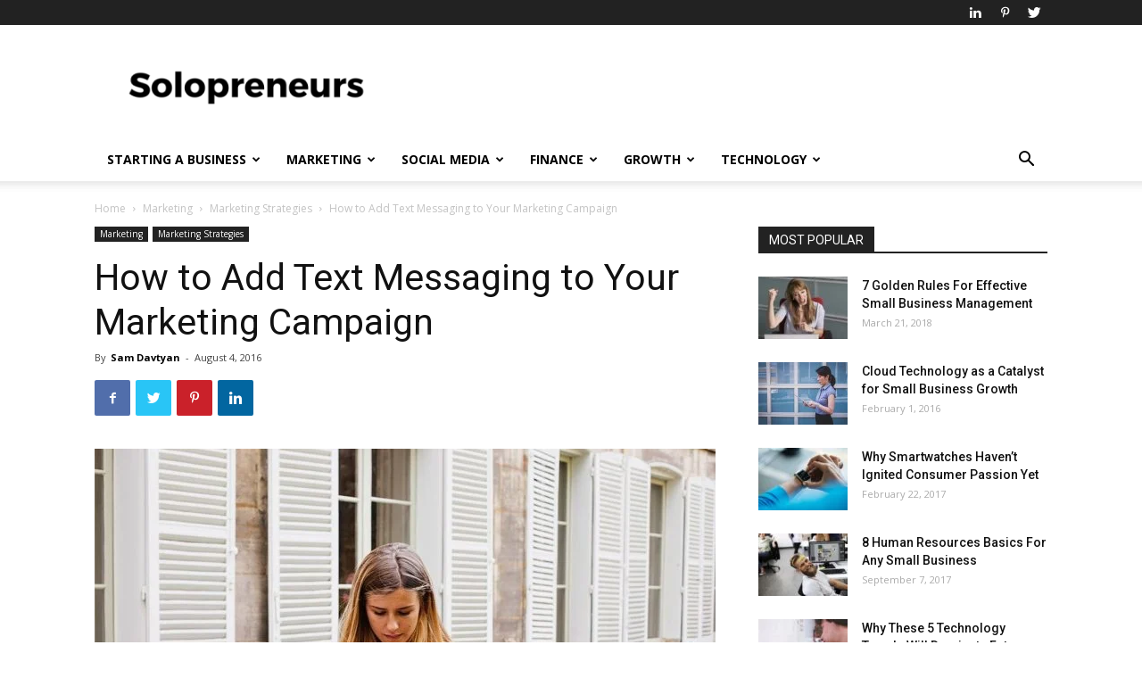

--- FILE ---
content_type: text/html; charset=UTF-8
request_url: https://www.solopreneurs.co/how-to-add-text-messaging-to-your-marketing-campaign/
body_size: 31584
content:
<!doctype html >
<!--[if IE 8]>    <html class="ie8" lang="en"> <![endif]-->
<!--[if IE 9]>    <html class="ie9" lang="en"> <![endif]-->
<!--[if gt IE 8]><!--> <html lang="en-US"> <!--<![endif]-->
<head>
    
    <meta charset="UTF-8" />
    <meta name="viewport" content="width=device-width, initial-scale=1.0">
    <link rel="pingback" href="https://www.solopreneurs.co/xmlrpc.php" />
    <meta name='robots' content='index, follow, max-image-preview:large, max-snippet:-1, max-video-preview:-1' />
	<style>img:is([sizes="auto" i], [sizes^="auto," i]) { contain-intrinsic-size: 3000px 1500px }</style>
	<meta property="og:image" content="https://www.solopreneurs.co/wp-content/uploads/2016/08/girl-texting.jpg" /><link rel="icon" type="image/png" href="https://solopreneurs.co/wp-content/uploads/2015/11/solopreneurs-favicon1.png"><link rel="apple-touch-icon-precomposed" sizes="76x76" href="https://solopreneurs.co/wp-content/uploads/2015/11/ios1.png"/><link rel="apple-touch-icon-precomposed" sizes="120x120" href="https://solopreneurs.co/wp-content/uploads/2015/11/ios3.png"/><link rel="apple-touch-icon-precomposed" sizes="152x152" href="https://solopreneurs.co/wp-content/uploads/2015/11/ios5.png"/><link rel="apple-touch-icon-precomposed" sizes="114x114" href="https://solopreneurs.co/wp-content/uploads/2015/11/ios2.png"/><link rel="apple-touch-icon-precomposed" sizes="144x144" href="https://solopreneurs.co/wp-content/uploads/2015/11/ios4.png"/>
	<!-- This site is optimized with the Yoast SEO plugin v26.8 - https://yoast.com/product/yoast-seo-wordpress/ -->
	<title>How to Add Text Messaging to Your Marketing Campaign | Solopreneurs</title>
	<meta name="description" content="How can businesses use text messaging for their benefit? Here are the pros and cons a marketer should be aware of before starting a text messaging campaign." />
	<link rel="canonical" href="https://www.solopreneurs.co/how-to-add-text-messaging-to-your-marketing-campaign/" />
	<meta name="twitter:label1" content="Written by" />
	<meta name="twitter:data1" content="Sam Davtyan" />
	<meta name="twitter:label2" content="Est. reading time" />
	<meta name="twitter:data2" content="4 minutes" />
	<script type="application/ld+json" class="yoast-schema-graph">{"@context":"https://schema.org","@graph":[{"@type":"Article","@id":"https://www.solopreneurs.co/how-to-add-text-messaging-to-your-marketing-campaign/#article","isPartOf":{"@id":"https://www.solopreneurs.co/how-to-add-text-messaging-to-your-marketing-campaign/"},"author":{"name":"Sam Davtyan","@id":"https://www.solopreneurs.co/#/schema/person/e12ef9c51baf98a7d52f58c581360f11"},"headline":"How to Add Text Messaging to Your Marketing Campaign","datePublished":"2016-08-04T19:08:23+00:00","dateModified":"2023-09-16T16:33:01+00:00","mainEntityOfPage":{"@id":"https://www.solopreneurs.co/how-to-add-text-messaging-to-your-marketing-campaign/"},"wordCount":788,"commentCount":0,"image":{"@id":"https://www.solopreneurs.co/how-to-add-text-messaging-to-your-marketing-campaign/#primaryimage"},"thumbnailUrl":"https://www.solopreneurs.co/wp-content/uploads/2016/08/girl-texting.jpg","keywords":["marketing campaign","text messaging"],"articleSection":["Marketing Strategies"],"inLanguage":"en-US","potentialAction":[{"@type":"CommentAction","name":"Comment","target":["https://www.solopreneurs.co/how-to-add-text-messaging-to-your-marketing-campaign/#respond"]}]},{"@type":"WebPage","@id":"https://www.solopreneurs.co/how-to-add-text-messaging-to-your-marketing-campaign/","url":"https://www.solopreneurs.co/how-to-add-text-messaging-to-your-marketing-campaign/","name":"How to Add Text Messaging to Your Marketing Campaign | Solopreneurs","isPartOf":{"@id":"https://www.solopreneurs.co/#website"},"primaryImageOfPage":{"@id":"https://www.solopreneurs.co/how-to-add-text-messaging-to-your-marketing-campaign/#primaryimage"},"image":{"@id":"https://www.solopreneurs.co/how-to-add-text-messaging-to-your-marketing-campaign/#primaryimage"},"thumbnailUrl":"https://www.solopreneurs.co/wp-content/uploads/2016/08/girl-texting.jpg","datePublished":"2016-08-04T19:08:23+00:00","dateModified":"2023-09-16T16:33:01+00:00","author":{"@id":"https://www.solopreneurs.co/#/schema/person/e12ef9c51baf98a7d52f58c581360f11"},"description":"How can businesses use text messaging for their benefit? Here are the pros and cons a marketer should be aware of before starting a text messaging campaign.","breadcrumb":{"@id":"https://www.solopreneurs.co/how-to-add-text-messaging-to-your-marketing-campaign/#breadcrumb"},"inLanguage":"en-US","potentialAction":[{"@type":"ReadAction","target":["https://www.solopreneurs.co/how-to-add-text-messaging-to-your-marketing-campaign/"]}]},{"@type":"ImageObject","inLanguage":"en-US","@id":"https://www.solopreneurs.co/how-to-add-text-messaging-to-your-marketing-campaign/#primaryimage","url":"https://www.solopreneurs.co/wp-content/uploads/2016/08/girl-texting.jpg","contentUrl":"https://www.solopreneurs.co/wp-content/uploads/2016/08/girl-texting.jpg","width":960,"height":640,"caption":"girl texting"},{"@type":"BreadcrumbList","@id":"https://www.solopreneurs.co/how-to-add-text-messaging-to-your-marketing-campaign/#breadcrumb","itemListElement":[{"@type":"ListItem","position":1,"name":"Home","item":"https://www.solopreneurs.co/"},{"@type":"ListItem","position":2,"name":"How to Add Text Messaging to Your Marketing Campaign"}]},{"@type":"WebSite","@id":"https://www.solopreneurs.co/#website","url":"https://www.solopreneurs.co/","name":"Solopreneurs","description":"","potentialAction":[{"@type":"SearchAction","target":{"@type":"EntryPoint","urlTemplate":"https://www.solopreneurs.co/?s={search_term_string}"},"query-input":{"@type":"PropertyValueSpecification","valueRequired":true,"valueName":"search_term_string"}}],"inLanguage":"en-US"},{"@type":"Person","@id":"https://www.solopreneurs.co/#/schema/person/e12ef9c51baf98a7d52f58c581360f11","name":"Sam Davtyan","image":{"@type":"ImageObject","inLanguage":"en-US","@id":"https://www.solopreneurs.co/#/schema/person/image/","url":"https://secure.gravatar.com/avatar/e90e3bd1f816e99f8fe9501c0d06e7a0a070bfeec8738d2eb055d98f2de0bfe8?s=96&d=mm&r=g","contentUrl":"https://secure.gravatar.com/avatar/e90e3bd1f816e99f8fe9501c0d06e7a0a070bfeec8738d2eb055d98f2de0bfe8?s=96&d=mm&r=g","caption":"Sam Davtyan"},"description":"Marketing Director at Digital Media Group, content marketing and digital PR agency based out of Salt Lake City, Utah.","sameAs":["https://www.digitalmediagroup.co/","https://www.linkedin.com/in/samdavtyan","https://x.com/https://twitter.com/samdavtyan"],"url":"https://www.solopreneurs.co/author/samdavtyan/"}]}</script>
	<!-- / Yoast SEO plugin. -->


<link rel='dns-prefetch' href='//fonts.googleapis.com' />
<script type="text/javascript">
/* <![CDATA[ */
window._wpemojiSettings = {"baseUrl":"https:\/\/s.w.org\/images\/core\/emoji\/16.0.1\/72x72\/","ext":".png","svgUrl":"https:\/\/s.w.org\/images\/core\/emoji\/16.0.1\/svg\/","svgExt":".svg","source":{"concatemoji":"https:\/\/www.solopreneurs.co\/wp-includes\/js\/wp-emoji-release.min.js?ver=61e4a3fa590e48481145b3bc363442de"}};
/*! This file is auto-generated */
!function(s,n){var o,i,e;function c(e){try{var t={supportTests:e,timestamp:(new Date).valueOf()};sessionStorage.setItem(o,JSON.stringify(t))}catch(e){}}function p(e,t,n){e.clearRect(0,0,e.canvas.width,e.canvas.height),e.fillText(t,0,0);var t=new Uint32Array(e.getImageData(0,0,e.canvas.width,e.canvas.height).data),a=(e.clearRect(0,0,e.canvas.width,e.canvas.height),e.fillText(n,0,0),new Uint32Array(e.getImageData(0,0,e.canvas.width,e.canvas.height).data));return t.every(function(e,t){return e===a[t]})}function u(e,t){e.clearRect(0,0,e.canvas.width,e.canvas.height),e.fillText(t,0,0);for(var n=e.getImageData(16,16,1,1),a=0;a<n.data.length;a++)if(0!==n.data[a])return!1;return!0}function f(e,t,n,a){switch(t){case"flag":return n(e,"\ud83c\udff3\ufe0f\u200d\u26a7\ufe0f","\ud83c\udff3\ufe0f\u200b\u26a7\ufe0f")?!1:!n(e,"\ud83c\udde8\ud83c\uddf6","\ud83c\udde8\u200b\ud83c\uddf6")&&!n(e,"\ud83c\udff4\udb40\udc67\udb40\udc62\udb40\udc65\udb40\udc6e\udb40\udc67\udb40\udc7f","\ud83c\udff4\u200b\udb40\udc67\u200b\udb40\udc62\u200b\udb40\udc65\u200b\udb40\udc6e\u200b\udb40\udc67\u200b\udb40\udc7f");case"emoji":return!a(e,"\ud83e\udedf")}return!1}function g(e,t,n,a){var r="undefined"!=typeof WorkerGlobalScope&&self instanceof WorkerGlobalScope?new OffscreenCanvas(300,150):s.createElement("canvas"),o=r.getContext("2d",{willReadFrequently:!0}),i=(o.textBaseline="top",o.font="600 32px Arial",{});return e.forEach(function(e){i[e]=t(o,e,n,a)}),i}function t(e){var t=s.createElement("script");t.src=e,t.defer=!0,s.head.appendChild(t)}"undefined"!=typeof Promise&&(o="wpEmojiSettingsSupports",i=["flag","emoji"],n.supports={everything:!0,everythingExceptFlag:!0},e=new Promise(function(e){s.addEventListener("DOMContentLoaded",e,{once:!0})}),new Promise(function(t){var n=function(){try{var e=JSON.parse(sessionStorage.getItem(o));if("object"==typeof e&&"number"==typeof e.timestamp&&(new Date).valueOf()<e.timestamp+604800&&"object"==typeof e.supportTests)return e.supportTests}catch(e){}return null}();if(!n){if("undefined"!=typeof Worker&&"undefined"!=typeof OffscreenCanvas&&"undefined"!=typeof URL&&URL.createObjectURL&&"undefined"!=typeof Blob)try{var e="postMessage("+g.toString()+"("+[JSON.stringify(i),f.toString(),p.toString(),u.toString()].join(",")+"));",a=new Blob([e],{type:"text/javascript"}),r=new Worker(URL.createObjectURL(a),{name:"wpTestEmojiSupports"});return void(r.onmessage=function(e){c(n=e.data),r.terminate(),t(n)})}catch(e){}c(n=g(i,f,p,u))}t(n)}).then(function(e){for(var t in e)n.supports[t]=e[t],n.supports.everything=n.supports.everything&&n.supports[t],"flag"!==t&&(n.supports.everythingExceptFlag=n.supports.everythingExceptFlag&&n.supports[t]);n.supports.everythingExceptFlag=n.supports.everythingExceptFlag&&!n.supports.flag,n.DOMReady=!1,n.readyCallback=function(){n.DOMReady=!0}}).then(function(){return e}).then(function(){var e;n.supports.everything||(n.readyCallback(),(e=n.source||{}).concatemoji?t(e.concatemoji):e.wpemoji&&e.twemoji&&(t(e.twemoji),t(e.wpemoji)))}))}((window,document),window._wpemojiSettings);
/* ]]> */
</script>

<style id='wp-emoji-styles-inline-css' type='text/css'>

	img.wp-smiley, img.emoji {
		display: inline !important;
		border: none !important;
		box-shadow: none !important;
		height: 1em !important;
		width: 1em !important;
		margin: 0 0.07em !important;
		vertical-align: -0.1em !important;
		background: none !important;
		padding: 0 !important;
	}
</style>
<link rel='stylesheet' id='wp-block-library-css' href='https://www.solopreneurs.co/wp-includes/css/dist/block-library/style.min.css?ver=61e4a3fa590e48481145b3bc363442de' type='text/css' media='all' />
<style id='classic-theme-styles-inline-css' type='text/css'>
/*! This file is auto-generated */
.wp-block-button__link{color:#fff;background-color:#32373c;border-radius:9999px;box-shadow:none;text-decoration:none;padding:calc(.667em + 2px) calc(1.333em + 2px);font-size:1.125em}.wp-block-file__button{background:#32373c;color:#fff;text-decoration:none}
</style>
<style id='global-styles-inline-css' type='text/css'>
:root{--wp--preset--aspect-ratio--square: 1;--wp--preset--aspect-ratio--4-3: 4/3;--wp--preset--aspect-ratio--3-4: 3/4;--wp--preset--aspect-ratio--3-2: 3/2;--wp--preset--aspect-ratio--2-3: 2/3;--wp--preset--aspect-ratio--16-9: 16/9;--wp--preset--aspect-ratio--9-16: 9/16;--wp--preset--color--black: #000000;--wp--preset--color--cyan-bluish-gray: #abb8c3;--wp--preset--color--white: #ffffff;--wp--preset--color--pale-pink: #f78da7;--wp--preset--color--vivid-red: #cf2e2e;--wp--preset--color--luminous-vivid-orange: #ff6900;--wp--preset--color--luminous-vivid-amber: #fcb900;--wp--preset--color--light-green-cyan: #7bdcb5;--wp--preset--color--vivid-green-cyan: #00d084;--wp--preset--color--pale-cyan-blue: #8ed1fc;--wp--preset--color--vivid-cyan-blue: #0693e3;--wp--preset--color--vivid-purple: #9b51e0;--wp--preset--gradient--vivid-cyan-blue-to-vivid-purple: linear-gradient(135deg,rgba(6,147,227,1) 0%,rgb(155,81,224) 100%);--wp--preset--gradient--light-green-cyan-to-vivid-green-cyan: linear-gradient(135deg,rgb(122,220,180) 0%,rgb(0,208,130) 100%);--wp--preset--gradient--luminous-vivid-amber-to-luminous-vivid-orange: linear-gradient(135deg,rgba(252,185,0,1) 0%,rgba(255,105,0,1) 100%);--wp--preset--gradient--luminous-vivid-orange-to-vivid-red: linear-gradient(135deg,rgba(255,105,0,1) 0%,rgb(207,46,46) 100%);--wp--preset--gradient--very-light-gray-to-cyan-bluish-gray: linear-gradient(135deg,rgb(238,238,238) 0%,rgb(169,184,195) 100%);--wp--preset--gradient--cool-to-warm-spectrum: linear-gradient(135deg,rgb(74,234,220) 0%,rgb(151,120,209) 20%,rgb(207,42,186) 40%,rgb(238,44,130) 60%,rgb(251,105,98) 80%,rgb(254,248,76) 100%);--wp--preset--gradient--blush-light-purple: linear-gradient(135deg,rgb(255,206,236) 0%,rgb(152,150,240) 100%);--wp--preset--gradient--blush-bordeaux: linear-gradient(135deg,rgb(254,205,165) 0%,rgb(254,45,45) 50%,rgb(107,0,62) 100%);--wp--preset--gradient--luminous-dusk: linear-gradient(135deg,rgb(255,203,112) 0%,rgb(199,81,192) 50%,rgb(65,88,208) 100%);--wp--preset--gradient--pale-ocean: linear-gradient(135deg,rgb(255,245,203) 0%,rgb(182,227,212) 50%,rgb(51,167,181) 100%);--wp--preset--gradient--electric-grass: linear-gradient(135deg,rgb(202,248,128) 0%,rgb(113,206,126) 100%);--wp--preset--gradient--midnight: linear-gradient(135deg,rgb(2,3,129) 0%,rgb(40,116,252) 100%);--wp--preset--font-size--small: 13px;--wp--preset--font-size--medium: 20px;--wp--preset--font-size--large: 36px;--wp--preset--font-size--x-large: 42px;--wp--preset--spacing--20: 0.44rem;--wp--preset--spacing--30: 0.67rem;--wp--preset--spacing--40: 1rem;--wp--preset--spacing--50: 1.5rem;--wp--preset--spacing--60: 2.25rem;--wp--preset--spacing--70: 3.38rem;--wp--preset--spacing--80: 5.06rem;--wp--preset--shadow--natural: 6px 6px 9px rgba(0, 0, 0, 0.2);--wp--preset--shadow--deep: 12px 12px 50px rgba(0, 0, 0, 0.4);--wp--preset--shadow--sharp: 6px 6px 0px rgba(0, 0, 0, 0.2);--wp--preset--shadow--outlined: 6px 6px 0px -3px rgba(255, 255, 255, 1), 6px 6px rgba(0, 0, 0, 1);--wp--preset--shadow--crisp: 6px 6px 0px rgba(0, 0, 0, 1);}:where(.is-layout-flex){gap: 0.5em;}:where(.is-layout-grid){gap: 0.5em;}body .is-layout-flex{display: flex;}.is-layout-flex{flex-wrap: wrap;align-items: center;}.is-layout-flex > :is(*, div){margin: 0;}body .is-layout-grid{display: grid;}.is-layout-grid > :is(*, div){margin: 0;}:where(.wp-block-columns.is-layout-flex){gap: 2em;}:where(.wp-block-columns.is-layout-grid){gap: 2em;}:where(.wp-block-post-template.is-layout-flex){gap: 1.25em;}:where(.wp-block-post-template.is-layout-grid){gap: 1.25em;}.has-black-color{color: var(--wp--preset--color--black) !important;}.has-cyan-bluish-gray-color{color: var(--wp--preset--color--cyan-bluish-gray) !important;}.has-white-color{color: var(--wp--preset--color--white) !important;}.has-pale-pink-color{color: var(--wp--preset--color--pale-pink) !important;}.has-vivid-red-color{color: var(--wp--preset--color--vivid-red) !important;}.has-luminous-vivid-orange-color{color: var(--wp--preset--color--luminous-vivid-orange) !important;}.has-luminous-vivid-amber-color{color: var(--wp--preset--color--luminous-vivid-amber) !important;}.has-light-green-cyan-color{color: var(--wp--preset--color--light-green-cyan) !important;}.has-vivid-green-cyan-color{color: var(--wp--preset--color--vivid-green-cyan) !important;}.has-pale-cyan-blue-color{color: var(--wp--preset--color--pale-cyan-blue) !important;}.has-vivid-cyan-blue-color{color: var(--wp--preset--color--vivid-cyan-blue) !important;}.has-vivid-purple-color{color: var(--wp--preset--color--vivid-purple) !important;}.has-black-background-color{background-color: var(--wp--preset--color--black) !important;}.has-cyan-bluish-gray-background-color{background-color: var(--wp--preset--color--cyan-bluish-gray) !important;}.has-white-background-color{background-color: var(--wp--preset--color--white) !important;}.has-pale-pink-background-color{background-color: var(--wp--preset--color--pale-pink) !important;}.has-vivid-red-background-color{background-color: var(--wp--preset--color--vivid-red) !important;}.has-luminous-vivid-orange-background-color{background-color: var(--wp--preset--color--luminous-vivid-orange) !important;}.has-luminous-vivid-amber-background-color{background-color: var(--wp--preset--color--luminous-vivid-amber) !important;}.has-light-green-cyan-background-color{background-color: var(--wp--preset--color--light-green-cyan) !important;}.has-vivid-green-cyan-background-color{background-color: var(--wp--preset--color--vivid-green-cyan) !important;}.has-pale-cyan-blue-background-color{background-color: var(--wp--preset--color--pale-cyan-blue) !important;}.has-vivid-cyan-blue-background-color{background-color: var(--wp--preset--color--vivid-cyan-blue) !important;}.has-vivid-purple-background-color{background-color: var(--wp--preset--color--vivid-purple) !important;}.has-black-border-color{border-color: var(--wp--preset--color--black) !important;}.has-cyan-bluish-gray-border-color{border-color: var(--wp--preset--color--cyan-bluish-gray) !important;}.has-white-border-color{border-color: var(--wp--preset--color--white) !important;}.has-pale-pink-border-color{border-color: var(--wp--preset--color--pale-pink) !important;}.has-vivid-red-border-color{border-color: var(--wp--preset--color--vivid-red) !important;}.has-luminous-vivid-orange-border-color{border-color: var(--wp--preset--color--luminous-vivid-orange) !important;}.has-luminous-vivid-amber-border-color{border-color: var(--wp--preset--color--luminous-vivid-amber) !important;}.has-light-green-cyan-border-color{border-color: var(--wp--preset--color--light-green-cyan) !important;}.has-vivid-green-cyan-border-color{border-color: var(--wp--preset--color--vivid-green-cyan) !important;}.has-pale-cyan-blue-border-color{border-color: var(--wp--preset--color--pale-cyan-blue) !important;}.has-vivid-cyan-blue-border-color{border-color: var(--wp--preset--color--vivid-cyan-blue) !important;}.has-vivid-purple-border-color{border-color: var(--wp--preset--color--vivid-purple) !important;}.has-vivid-cyan-blue-to-vivid-purple-gradient-background{background: var(--wp--preset--gradient--vivid-cyan-blue-to-vivid-purple) !important;}.has-light-green-cyan-to-vivid-green-cyan-gradient-background{background: var(--wp--preset--gradient--light-green-cyan-to-vivid-green-cyan) !important;}.has-luminous-vivid-amber-to-luminous-vivid-orange-gradient-background{background: var(--wp--preset--gradient--luminous-vivid-amber-to-luminous-vivid-orange) !important;}.has-luminous-vivid-orange-to-vivid-red-gradient-background{background: var(--wp--preset--gradient--luminous-vivid-orange-to-vivid-red) !important;}.has-very-light-gray-to-cyan-bluish-gray-gradient-background{background: var(--wp--preset--gradient--very-light-gray-to-cyan-bluish-gray) !important;}.has-cool-to-warm-spectrum-gradient-background{background: var(--wp--preset--gradient--cool-to-warm-spectrum) !important;}.has-blush-light-purple-gradient-background{background: var(--wp--preset--gradient--blush-light-purple) !important;}.has-blush-bordeaux-gradient-background{background: var(--wp--preset--gradient--blush-bordeaux) !important;}.has-luminous-dusk-gradient-background{background: var(--wp--preset--gradient--luminous-dusk) !important;}.has-pale-ocean-gradient-background{background: var(--wp--preset--gradient--pale-ocean) !important;}.has-electric-grass-gradient-background{background: var(--wp--preset--gradient--electric-grass) !important;}.has-midnight-gradient-background{background: var(--wp--preset--gradient--midnight) !important;}.has-small-font-size{font-size: var(--wp--preset--font-size--small) !important;}.has-medium-font-size{font-size: var(--wp--preset--font-size--medium) !important;}.has-large-font-size{font-size: var(--wp--preset--font-size--large) !important;}.has-x-large-font-size{font-size: var(--wp--preset--font-size--x-large) !important;}
:where(.wp-block-post-template.is-layout-flex){gap: 1.25em;}:where(.wp-block-post-template.is-layout-grid){gap: 1.25em;}
:where(.wp-block-columns.is-layout-flex){gap: 2em;}:where(.wp-block-columns.is-layout-grid){gap: 2em;}
:root :where(.wp-block-pullquote){font-size: 1.5em;line-height: 1.6;}
</style>
<link rel='stylesheet' id='contact-form-7-css' href='https://www.solopreneurs.co/wp-content/plugins/contact-form-7/includes/css/styles.css?ver=6.1.4' type='text/css' media='all' />
<link rel='stylesheet' id='google-fonts-style-css' href='https://fonts.googleapis.com/css?family=Open+Sans%3A300italic%2C400%2C400italic%2C600%2C600italic%2C700%7CRoboto%3A300%2C400%2C400italic%2C500%2C500italic%2C700%2C900&#038;ver=8.7.2' type='text/css' media='all' />
<link rel='stylesheet' id='td-theme-css' href='https://www.solopreneurs.co/wp-content/themes/Newspaper/style.css?ver=8.7.2' type='text/css' media='all' />
<script type="text/javascript" src="https://www.solopreneurs.co/wp-includes/js/jquery/jquery.min.js?ver=3.7.1" id="jquery-core-js"></script>
<script type="text/javascript" src="https://www.solopreneurs.co/wp-includes/js/jquery/jquery-migrate.min.js?ver=3.4.1" id="jquery-migrate-js"></script>
<link rel="https://api.w.org/" href="https://www.solopreneurs.co/wp-json/" /><link rel="alternate" title="JSON" type="application/json" href="https://www.solopreneurs.co/wp-json/wp/v2/posts/1125" /><link rel="alternate" title="oEmbed (JSON)" type="application/json+oembed" href="https://www.solopreneurs.co/wp-json/oembed/1.0/embed?url=https%3A%2F%2Fwww.solopreneurs.co%2Fhow-to-add-text-messaging-to-your-marketing-campaign%2F" />
<link rel="alternate" title="oEmbed (XML)" type="text/xml+oembed" href="https://www.solopreneurs.co/wp-json/oembed/1.0/embed?url=https%3A%2F%2Fwww.solopreneurs.co%2Fhow-to-add-text-messaging-to-your-marketing-campaign%2F&#038;format=xml" />
<!--[if lt IE 9]><script src="https://html5shim.googlecode.com/svn/trunk/html5.js"></script><![endif]-->
    
<!-- JS generated by theme -->

<script>
    
    

	    var tdBlocksArray = []; //here we store all the items for the current page

	    //td_block class - each ajax block uses a object of this class for requests
	    function tdBlock() {
		    this.id = '';
		    this.block_type = 1; //block type id (1-234 etc)
		    this.atts = '';
		    this.td_column_number = '';
		    this.td_current_page = 1; //
		    this.post_count = 0; //from wp
		    this.found_posts = 0; //from wp
		    this.max_num_pages = 0; //from wp
		    this.td_filter_value = ''; //current live filter value
		    this.is_ajax_running = false;
		    this.td_user_action = ''; // load more or infinite loader (used by the animation)
		    this.header_color = '';
		    this.ajax_pagination_infinite_stop = ''; //show load more at page x
	    }


        // td_js_generator - mini detector
        (function(){
            var htmlTag = document.getElementsByTagName("html")[0];

	        if ( navigator.userAgent.indexOf("MSIE 10.0") > -1 ) {
                htmlTag.className += ' ie10';
            }

            if ( !!navigator.userAgent.match(/Trident.*rv\:11\./) ) {
                htmlTag.className += ' ie11';
            }

	        if ( navigator.userAgent.indexOf("Edge") > -1 ) {
                htmlTag.className += ' ieEdge';
            }

            if ( /(iPad|iPhone|iPod)/g.test(navigator.userAgent) ) {
                htmlTag.className += ' td-md-is-ios';
            }

            var user_agent = navigator.userAgent.toLowerCase();
            if ( user_agent.indexOf("android") > -1 ) {
                htmlTag.className += ' td-md-is-android';
            }

            if ( -1 !== navigator.userAgent.indexOf('Mac OS X')  ) {
                htmlTag.className += ' td-md-is-os-x';
            }

            if ( /chrom(e|ium)/.test(navigator.userAgent.toLowerCase()) ) {
               htmlTag.className += ' td-md-is-chrome';
            }

            if ( -1 !== navigator.userAgent.indexOf('Firefox') ) {
                htmlTag.className += ' td-md-is-firefox';
            }

            if ( -1 !== navigator.userAgent.indexOf('Safari') && -1 === navigator.userAgent.indexOf('Chrome') ) {
                htmlTag.className += ' td-md-is-safari';
            }

            if( -1 !== navigator.userAgent.indexOf('IEMobile') ){
                htmlTag.className += ' td-md-is-iemobile';
            }

        })();




        var tdLocalCache = {};

        ( function () {
            "use strict";

            tdLocalCache = {
                data: {},
                remove: function (resource_id) {
                    delete tdLocalCache.data[resource_id];
                },
                exist: function (resource_id) {
                    return tdLocalCache.data.hasOwnProperty(resource_id) && tdLocalCache.data[resource_id] !== null;
                },
                get: function (resource_id) {
                    return tdLocalCache.data[resource_id];
                },
                set: function (resource_id, cachedData) {
                    tdLocalCache.remove(resource_id);
                    tdLocalCache.data[resource_id] = cachedData;
                }
            };
        })();

    
    
var td_viewport_interval_list=[{"limitBottom":767,"sidebarWidth":228},{"limitBottom":1018,"sidebarWidth":300},{"limitBottom":1140,"sidebarWidth":324}];
var td_animation_stack_effect="type0";
var tds_animation_stack=true;
var td_animation_stack_specific_selectors=".entry-thumb, img";
var td_animation_stack_general_selectors=".td-animation-stack img, .td-animation-stack .entry-thumb, .post img";
var td_ajax_url="https:\/\/www.solopreneurs.co\/wp-admin\/admin-ajax.php?td_theme_name=Newspaper&v=8.7.2";
var td_get_template_directory_uri="https:\/\/www.solopreneurs.co\/wp-content\/themes\/Newspaper";
var tds_snap_menu="smart_snap_always";
var tds_logo_on_sticky="show_header_logo";
var tds_header_style="";
var td_please_wait="Please wait...";
var td_email_user_pass_incorrect="User or password incorrect!";
var td_email_user_incorrect="Email or username incorrect!";
var td_email_incorrect="Email incorrect!";
var tds_more_articles_on_post_enable="";
var tds_more_articles_on_post_time_to_wait="";
var tds_more_articles_on_post_pages_distance_from_top=0;
var tds_theme_color_site_wide="#4db2ec";
var tds_smart_sidebar="enabled";
var tdThemeName="Newspaper";
var td_magnific_popup_translation_tPrev="Previous (Left arrow key)";
var td_magnific_popup_translation_tNext="Next (Right arrow key)";
var td_magnific_popup_translation_tCounter="%curr% of %total%";
var td_magnific_popup_translation_ajax_tError="The content from %url% could not be loaded.";
var td_magnific_popup_translation_image_tError="The image #%curr% could not be loaded.";
var tdDateNamesI18n={"month_names":["January","February","March","April","May","June","July","August","September","October","November","December"],"month_names_short":["Jan","Feb","Mar","Apr","May","Jun","Jul","Aug","Sep","Oct","Nov","Dec"],"day_names":["Sunday","Monday","Tuesday","Wednesday","Thursday","Friday","Saturday"],"day_names_short":["Sun","Mon","Tue","Wed","Thu","Fri","Sat"]};
var td_ad_background_click_link="";
var td_ad_background_click_target="";
</script>


<!-- Header style compiled by theme -->

<style>
    
.block-title > span,
    .block-title > span > a,
    .block-title > a,
    .block-title > label,
    .widgettitle,
    .widgettitle:after,
    .td-trending-now-title,
    .td-trending-now-wrapper:hover .td-trending-now-title,
    .wpb_tabs li.ui-tabs-active a,
    .wpb_tabs li:hover a,
    .vc_tta-container .vc_tta-color-grey.vc_tta-tabs-position-top.vc_tta-style-classic .vc_tta-tabs-container .vc_tta-tab.vc_active > a,
    .vc_tta-container .vc_tta-color-grey.vc_tta-tabs-position-top.vc_tta-style-classic .vc_tta-tabs-container .vc_tta-tab:hover > a,
    .td_block_template_1 .td-related-title .td-cur-simple-item,
    .woocommerce .product .products h2:not(.woocommerce-loop-product__title),
    .td-subcat-filter .td-subcat-dropdown:hover .td-subcat-more,
    .td-weather-information:before,
    .td-weather-week:before,
    .td_block_exchange .td-exchange-header:before,
    .td-theme-wrap .td_block_template_3 .td-block-title > *,
    .td-theme-wrap .td_block_template_4 .td-block-title > *,
    .td-theme-wrap .td_block_template_7 .td-block-title > *,
    .td-theme-wrap .td_block_template_9 .td-block-title:after,
    .td-theme-wrap .td_block_template_10 .td-block-title::before,
    .td-theme-wrap .td_block_template_11 .td-block-title::before,
    .td-theme-wrap .td_block_template_11 .td-block-title::after,
    .td-theme-wrap .td_block_template_14 .td-block-title,
    .td-theme-wrap .td_block_template_15 .td-block-title:before,
    .td-theme-wrap .td_block_template_17 .td-block-title:before {
        background-color: #222222;
    }

    .woocommerce div.product .woocommerce-tabs ul.tabs li.active {
    	background-color: #222222 !important;
    }

    .block-title,
    .td_block_template_1 .td-related-title,
    .wpb_tabs .wpb_tabs_nav,
    .vc_tta-container .vc_tta-color-grey.vc_tta-tabs-position-top.vc_tta-style-classic .vc_tta-tabs-container,
    .woocommerce div.product .woocommerce-tabs ul.tabs:before,
    .td-theme-wrap .td_block_template_5 .td-block-title > *,
    .td-theme-wrap .td_block_template_17 .td-block-title,
    .td-theme-wrap .td_block_template_17 .td-block-title::before {
        border-color: #222222;
    }

    .td-theme-wrap .td_block_template_4 .td-block-title > *:before,
    .td-theme-wrap .td_block_template_17 .td-block-title::after {
        border-color: #222222 transparent transparent transparent;
    }
</style>

<script>
  (function(i,s,o,g,r,a,m){i['GoogleAnalyticsObject']=r;i[r]=i[r]||function(){
  (i[r].q=i[r].q||[]).push(arguments)},i[r].l=1*new Date();a=s.createElement(o),
  m=s.getElementsByTagName(o)[0];a.async=1;a.src=g;m.parentNode.insertBefore(a,m)
  })(window,document,'script','//www.google-analytics.com/analytics.js','ga');

  ga('create', 'UA-70748646-1', 'auto');
  ga('send', 'pageview');

</script><script type="application/ld+json">
                        {
                            "@context": "http://schema.org",
                            "@type": "BreadcrumbList",
                            "itemListElement": [{
                            "@type": "ListItem",
                            "position": 1,
                                "item": {
                                "@type": "WebSite",
                                "@id": "https://www.solopreneurs.co/",
                                "name": "Home"                                               
                            }
                        },{
                            "@type": "ListItem",
                            "position": 2,
                                "item": {
                                "@type": "WebPage",
                                "@id": "https://www.solopreneurs.co/marketing/",
                                "name": "Marketing"
                            }
                        },{
                            "@type": "ListItem",
                            "position": 3,
                                "item": {
                                "@type": "WebPage",
                                "@id": "https://www.solopreneurs.co/marketing/strategies/",
                                "name": "Marketing Strategies"                                
                            }
                        },{
                            "@type": "ListItem",
                            "position": 4,
                                "item": {
                                "@type": "WebPage",
                                "@id": "https://www.solopreneurs.co/how-to-add-text-messaging-to-your-marketing-campaign/",
                                "name": "How to Add Text Messaging to Your Marketing Campaign"                                
                            }
                        }    ]
                        }
                       </script><link rel="icon" href="https://www.solopreneurs.co/wp-content/uploads/2024/01/solo-150x150.png" sizes="32x32" />
<link rel="icon" href="https://www.solopreneurs.co/wp-content/uploads/2024/01/solo.png" sizes="192x192" />
<link rel="apple-touch-icon" href="https://www.solopreneurs.co/wp-content/uploads/2024/01/solo.png" />
<meta name="msapplication-TileImage" content="https://www.solopreneurs.co/wp-content/uploads/2024/01/solo.png" />
	
	<script type="application/ld+json">
{
  "@context": "https://schema.org",
  "@type": "Organization",
  "name": "Solopreneurs",
  "url": "https://www.solopreneurs.co/",
  "logo": "https://www.solopreneurs.co/wp-content/uploads/2015/11/solopreneurs-retina-300x99.png",
  "sameAs": [
    "https://www.linkedin.com/company/solopreneurs/",
    "https://twitter.com/solopreneursmag",
    "https://www.pinterest.com/solopreneursmag/"
  ],
  "contactPoint": [
    {
      "@type": "ContactPoint",
      "telephone": "",
      "contactType": "customer service",
      "email": "admin@solopreneurs.co",
      "areaServed": "US",
      "availableLanguage": "en"
    }
  ]
}
</script>
	
	
	
	
</head>

<body data-rsssl=1 class="wp-singular post-template-default single single-post postid-1125 single-format-standard wp-theme-Newspaper how-to-add-text-messaging-to-your-marketing-campaign global-block-template-1 td-animation-stack-type0 td-full-layout" itemscope="itemscope" itemtype="https://schema.org/WebPage">

        <div class="td-scroll-up"><i class="td-icon-menu-up"></i></div>
    
    <div class="td-menu-background"></div>
<div id="td-mobile-nav">
    <div class="td-mobile-container">
        <!-- mobile menu top section -->
        <div class="td-menu-socials-wrap">
            <!-- socials -->
            <div class="td-menu-socials">
                
        <span class="td-social-icon-wrap">
            <a target="_blank" href="https://www.linkedin.com/company/solopreneurs/" title="Linkedin">
                <i class="td-icon-font td-icon-linkedin"></i>
            </a>
        </span>
        <span class="td-social-icon-wrap">
            <a target="_blank" href="https://www.pinterest.com/solopreneursmag/" title="Pinterest">
                <i class="td-icon-font td-icon-pinterest"></i>
            </a>
        </span>
        <span class="td-social-icon-wrap">
            <a target="_blank" href="https://twitter.com/solopreneursmag" title="Twitter">
                <i class="td-icon-font td-icon-twitter"></i>
            </a>
        </span>            </div>
            <!-- close button -->
            <div class="td-mobile-close">
                <a href="#"><i class="td-icon-close-mobile"></i></a>
            </div>
        </div>

        <!-- login section -->
        
        <!-- menu section -->
        <div class="td-mobile-content">
            <div class="menu-td-demo-top-menu-container"><ul id="menu-td-demo-top-menu" class="td-mobile-main-menu"><li id="menu-item-167" class="menu-item menu-item-type-taxonomy menu-item-object-category menu-item-has-children menu-item-first menu-item-167"><a href="https://www.solopreneurs.co/starting-business/">Starting a Business<i class="td-icon-menu-right td-element-after"></i></a>
<ul class="sub-menu">
	<li id="menu-item-238" class="menu-item menu-item-type-taxonomy menu-item-object-category menu-item-238"><a href="https://www.solopreneurs.co/starting-business/culture/">Business Culture</a></li>
	<li id="menu-item-244" class="menu-item menu-item-type-taxonomy menu-item-object-category menu-item-244"><a href="https://www.solopreneurs.co/starting-business/employment/">Employment</a></li>
	<li id="menu-item-248" class="menu-item menu-item-type-taxonomy menu-item-object-category menu-item-248"><a href="https://www.solopreneurs.co/starting-business/human-resources/">Human Resources</a></li>
	<li id="menu-item-239" class="menu-item menu-item-type-taxonomy menu-item-object-category menu-item-239"><a href="https://www.solopreneurs.co/starting-business/ideas/">Business Ideas</a></li>
	<li id="menu-item-240" class="menu-item menu-item-type-taxonomy menu-item-object-category menu-item-240"><a href="https://www.solopreneurs.co/starting-business/management/">Business Management</a></li>
	<li id="menu-item-241" class="menu-item menu-item-type-taxonomy menu-item-object-category menu-item-241"><a href="https://www.solopreneurs.co/starting-business/opportunities/">Business Opportunities</a></li>
	<li id="menu-item-242" class="menu-item menu-item-type-taxonomy menu-item-object-category menu-item-242"><a href="https://www.solopreneurs.co/starting-business/planning/">Business Planning</a></li>
	<li id="menu-item-243" class="menu-item menu-item-type-taxonomy menu-item-object-category menu-item-243"><a href="https://www.solopreneurs.co/starting-business/startup/">Startup</a></li>
</ul>
</li>
<li id="menu-item-168" class="menu-item menu-item-type-taxonomy menu-item-object-category current-post-ancestor menu-item-has-children menu-item-168"><a href="https://www.solopreneurs.co/marketing/">Marketing<i class="td-icon-menu-right td-element-after"></i></a>
<ul class="sub-menu">
	<li id="menu-item-224" class="menu-item menu-item-type-taxonomy menu-item-object-category menu-item-224"><a href="https://www.solopreneurs.co/marketing/branding/">Branding</a></li>
	<li id="menu-item-678" class="menu-item menu-item-type-taxonomy menu-item-object-category menu-item-678"><a href="https://www.solopreneurs.co/marketing/content-marketing/">Content Marketing</a></li>
	<li id="menu-item-231" class="menu-item menu-item-type-taxonomy menu-item-object-category menu-item-231"><a href="https://www.solopreneurs.co/marketing/customer-service/">Customer Service</a></li>
	<li id="menu-item-232" class="menu-item menu-item-type-taxonomy menu-item-object-category menu-item-232"><a href="https://www.solopreneurs.co/marketing/email/">Email Marketing</a></li>
	<li id="menu-item-233" class="menu-item menu-item-type-taxonomy menu-item-object-category menu-item-233"><a href="https://www.solopreneurs.co/marketing/local/">Local Marketing</a></li>
	<li id="menu-item-235" class="menu-item menu-item-type-taxonomy menu-item-object-category menu-item-235"><a href="https://www.solopreneurs.co/marketing/online/">Online Marketing</a></li>
	<li id="menu-item-225" class="menu-item menu-item-type-taxonomy menu-item-object-category menu-item-225"><a href="https://www.solopreneurs.co/marketing/public-relations/">Public Relations</a></li>
	<li id="menu-item-236" class="menu-item menu-item-type-taxonomy menu-item-object-category menu-item-236"><a href="https://www.solopreneurs.co/marketing/sales/">Sales</a></li>
	<li id="menu-item-237" class="menu-item menu-item-type-taxonomy menu-item-object-category menu-item-237"><a href="https://www.solopreneurs.co/marketing/seo/">SEO</a></li>
	<li id="menu-item-245" class="menu-item menu-item-type-taxonomy menu-item-object-category current-post-ancestor current-menu-parent current-post-parent menu-item-245"><a href="https://www.solopreneurs.co/marketing/strategies/">Marketing Strategies</a></li>
</ul>
</li>
<li id="menu-item-169" class="menu-item menu-item-type-taxonomy menu-item-object-category menu-item-has-children menu-item-169"><a href="https://www.solopreneurs.co/social-media/">Social Media<i class="td-icon-menu-right td-element-after"></i></a>
<ul class="sub-menu">
	<li id="menu-item-177" class="menu-item menu-item-type-taxonomy menu-item-object-category menu-item-177"><a href="https://www.solopreneurs.co/social-media/facebook/">Facebook</a></li>
	<li id="menu-item-178" class="menu-item menu-item-type-taxonomy menu-item-object-category menu-item-178"><a href="https://www.solopreneurs.co/social-media/instagram/">Instagram</a></li>
	<li id="menu-item-179" class="menu-item menu-item-type-taxonomy menu-item-object-category menu-item-179"><a href="https://www.solopreneurs.co/social-media/linkedin/">LinkedIn</a></li>
	<li id="menu-item-180" class="menu-item menu-item-type-taxonomy menu-item-object-category menu-item-180"><a href="https://www.solopreneurs.co/social-media/pinterest/">Pinterest</a></li>
	<li id="menu-item-182" class="menu-item menu-item-type-taxonomy menu-item-object-category menu-item-182"><a href="https://www.solopreneurs.co/social-media/youtube/">YouTube</a></li>
</ul>
</li>
<li id="menu-item-174" class="menu-item menu-item-type-taxonomy menu-item-object-category menu-item-has-children menu-item-174"><a href="https://www.solopreneurs.co/finance/">Finance<i class="td-icon-menu-right td-element-after"></i></a>
<ul class="sub-menu">
	<li id="menu-item-226" class="menu-item menu-item-type-taxonomy menu-item-object-category menu-item-226"><a href="https://www.solopreneurs.co/finance/accounting/">Accounting</a></li>
	<li id="menu-item-227" class="menu-item menu-item-type-taxonomy menu-item-object-category menu-item-227"><a href="https://www.solopreneurs.co/finance/banking/">Banking</a></li>
	<li id="menu-item-228" class="menu-item menu-item-type-taxonomy menu-item-object-category menu-item-228"><a href="https://www.solopreneurs.co/finance/loans/">Loans</a></li>
	<li id="menu-item-246" class="menu-item menu-item-type-taxonomy menu-item-object-category menu-item-246"><a href="https://www.solopreneurs.co/finance/raising-capital/">Raising Capital</a></li>
	<li id="menu-item-230" class="menu-item menu-item-type-taxonomy menu-item-object-category menu-item-230"><a href="https://www.solopreneurs.co/finance/taxes/">Taxes</a></li>
</ul>
</li>
<li id="menu-item-175" class="menu-item menu-item-type-taxonomy menu-item-object-category menu-item-has-children menu-item-175"><a href="https://www.solopreneurs.co/growth/">Growth<i class="td-icon-menu-right td-element-after"></i></a>
<ul class="sub-menu">
	<li id="menu-item-253" class="menu-item menu-item-type-taxonomy menu-item-object-category menu-item-253"><a href="https://www.solopreneurs.co/growth/advertising/">Advertising</a></li>
	<li id="menu-item-254" class="menu-item menu-item-type-taxonomy menu-item-object-category menu-item-254"><a href="https://www.solopreneurs.co/growth/franchising/">Franchising</a></li>
	<li id="menu-item-255" class="menu-item menu-item-type-taxonomy menu-item-object-category menu-item-255"><a href="https://www.solopreneurs.co/growth/leadership/">Leadership</a></li>
	<li id="menu-item-256" class="menu-item menu-item-type-taxonomy menu-item-object-category menu-item-256"><a href="https://www.solopreneurs.co/growth/resources/">Business Resources</a></li>
	<li id="menu-item-257" class="menu-item menu-item-type-taxonomy menu-item-object-category menu-item-257"><a href="https://www.solopreneurs.co/growth/small-business/">Small Business</a></li>
</ul>
</li>
<li id="menu-item-176" class="menu-item menu-item-type-taxonomy menu-item-object-category menu-item-has-children menu-item-176"><a href="https://www.solopreneurs.co/technology/">Technology<i class="td-icon-menu-right td-element-after"></i></a>
<ul class="sub-menu">
	<li id="menu-item-249" class="menu-item menu-item-type-taxonomy menu-item-object-category menu-item-249"><a href="https://www.solopreneurs.co/technology/apps/">Apps</a></li>
	<li id="menu-item-250" class="menu-item menu-item-type-taxonomy menu-item-object-category menu-item-250"><a href="https://www.solopreneurs.co/technology/gadgets/">Gadgets</a></li>
	<li id="menu-item-251" class="menu-item menu-item-type-taxonomy menu-item-object-category menu-item-251"><a href="https://www.solopreneurs.co/technology/innovation/">Innovation</a></li>
	<li id="menu-item-252" class="menu-item menu-item-type-taxonomy menu-item-object-category menu-item-252"><a href="https://www.solopreneurs.co/technology/security/">Security</a></li>
</ul>
</li>
</ul></div>        </div>
    </div>

    <!-- register/login section -->
    </div>    <div class="td-search-background"></div>
<div class="td-search-wrap-mob">
	<div class="td-drop-down-search" aria-labelledby="td-header-search-button">
		<form method="get" class="td-search-form" action="https://www.solopreneurs.co/">
			<!-- close button -->
			<div class="td-search-close">
				<a href="#"><i class="td-icon-close-mobile"></i></a>
			</div>
			<div role="search" class="td-search-input">
				<span>Search</span>
				<input id="td-header-search-mob" type="text" value="" name="s" autocomplete="off" />
			</div>
		</form>
		<div id="td-aj-search-mob"></div>
	</div>
</div>    
    
    <div id="td-outer-wrap" class="td-theme-wrap">
    
        <!--
Header style 1
-->


<div class="td-header-wrap td-header-style-1 ">
    
    <div class="td-header-top-menu-full td-container-wrap ">
        <div class="td-container td-header-row td-header-top-menu">
            
    <div class="top-bar-style-1">
        
<div class="td-header-sp-top-menu">


	</div>
        <div class="td-header-sp-top-widget">
    
    
        
        <span class="td-social-icon-wrap">
            <a target="_blank" href="https://www.linkedin.com/company/solopreneurs/" title="Linkedin">
                <i class="td-icon-font td-icon-linkedin"></i>
            </a>
        </span>
        <span class="td-social-icon-wrap">
            <a target="_blank" href="https://www.pinterest.com/solopreneursmag/" title="Pinterest">
                <i class="td-icon-font td-icon-pinterest"></i>
            </a>
        </span>
        <span class="td-social-icon-wrap">
            <a target="_blank" href="https://twitter.com/solopreneursmag" title="Twitter">
                <i class="td-icon-font td-icon-twitter"></i>
            </a>
        </span>    </div>    </div>

<!-- LOGIN MODAL -->
        </div>
    </div>

    <div class="td-banner-wrap-full td-logo-wrap-full td-container-wrap ">
        <div class="td-container td-header-row td-header-header">
            <div class="td-header-sp-logo">
                        <a class="td-main-logo" href="https://www.solopreneurs.co/">
            <img class="td-retina-data" data-retina="https://solopreneurs.co/wp-content/uploads/2015/11/solopreneurs-retina-300x99.png" src="https://solopreneurs.co/wp-content/uploads/2015/11/solopreneurs-logo1-300x99.png" alt="Solopreneurs" title="Solopreneurs"/>
            <span class="td-visual-hidden">Solopreneurs</span>
        </a>
                </div>
                            <div class="td-header-sp-recs">
                    <div class="td-header-rec-wrap">
    
 <!-- A generated by theme --> 

<script async src="//pagead2.googlesyndication.com/pagead/js/adsbygoogle.js"></script><div class="td-g-rec td-g-rec-id-header td_uid_1_69716162817c6_rand td_block_template_1 ">
<script type="text/javascript">
var td_screen_width = window.innerWidth;

                    if ( td_screen_width >= 1140 ) {
                        /* large monitors */
                        document.write('<ins class="adsbygoogle" style="display:inline-block;width:728px;height:90px" data-ad-client="ca-pub-4751784216068056" data-ad-slot="8563417328"></ins>');
                        (adsbygoogle = window.adsbygoogle || []).push({});
                    }
            
	                    if ( td_screen_width >= 1019  && td_screen_width < 1140 ) {
	                        /* landscape tablets */
                        document.write('<ins class="adsbygoogle" style="display:inline-block;width:468px;height:60px" data-ad-client="ca-pub-4751784216068056" data-ad-slot="8563417328"></ins>');
	                        (adsbygoogle = window.adsbygoogle || []).push({});
	                    }
	                
                    if ( td_screen_width >= 768  && td_screen_width < 1019 ) {
                        /* portrait tablets */
                        document.write('<ins class="adsbygoogle" style="display:inline-block;width:468px;height:60px" data-ad-client="ca-pub-4751784216068056" data-ad-slot="8563417328"></ins>');
                        (adsbygoogle = window.adsbygoogle || []).push({});
                    }
                
                    if ( td_screen_width < 768 ) {
                        /* Phones */
                        document.write('<ins class="adsbygoogle" style="display:inline-block;width:320px;height:50px" data-ad-client="ca-pub-4751784216068056" data-ad-slot="8563417328"></ins>');
                        (adsbygoogle = window.adsbygoogle || []).push({});
                    }
                </script>
</div>

 <!-- end A --> 


</div>                </div>
                    </div>
    </div>

    <div class="td-header-menu-wrap-full td-container-wrap ">
        
        <div class="td-header-menu-wrap td-header-gradient ">
            <div class="td-container td-header-row td-header-main-menu">
                <div id="td-header-menu" role="navigation">
    <div id="td-top-mobile-toggle"><a href="#"><i class="td-icon-font td-icon-mobile"></i></a></div>
    <div class="td-main-menu-logo td-logo-in-header">
        		<a class="td-mobile-logo td-sticky-header" href="https://www.solopreneurs.co/">
			<img class="td-retina-data" data-retina="https://solopreneurs.co/wp-content/uploads/2015/12/solopreneurs-logo-mobile2.png" src="https://solopreneurs.co/wp-content/uploads/2015/12/solopreneurs-logo-mobile2.png" alt="Solopreneurs" title="Solopreneurs"/>
		</a>
			<a class="td-header-logo td-sticky-header" href="https://www.solopreneurs.co/">
			<img class="td-retina-data" data-retina="https://solopreneurs.co/wp-content/uploads/2015/11/solopreneurs-retina-300x99.png" src="https://solopreneurs.co/wp-content/uploads/2015/11/solopreneurs-logo1-300x99.png" alt="Solopreneurs" title="Solopreneurs"/>
		</a>
	    </div>
    <div class="menu-td-demo-top-menu-container"><ul id="menu-td-demo-top-menu-1" class="sf-menu"><li class="menu-item menu-item-type-taxonomy menu-item-object-category menu-item-has-children menu-item-first td-menu-item td-normal-menu menu-item-167"><a href="https://www.solopreneurs.co/starting-business/">Starting a Business</a>
<ul class="sub-menu">
	<li class="menu-item menu-item-type-taxonomy menu-item-object-category td-menu-item td-normal-menu menu-item-238"><a href="https://www.solopreneurs.co/starting-business/culture/">Business Culture</a></li>
	<li class="menu-item menu-item-type-taxonomy menu-item-object-category td-menu-item td-normal-menu menu-item-244"><a href="https://www.solopreneurs.co/starting-business/employment/">Employment</a></li>
	<li class="menu-item menu-item-type-taxonomy menu-item-object-category td-menu-item td-normal-menu menu-item-248"><a href="https://www.solopreneurs.co/starting-business/human-resources/">Human Resources</a></li>
	<li class="menu-item menu-item-type-taxonomy menu-item-object-category td-menu-item td-normal-menu menu-item-239"><a href="https://www.solopreneurs.co/starting-business/ideas/">Business Ideas</a></li>
	<li class="menu-item menu-item-type-taxonomy menu-item-object-category td-menu-item td-normal-menu menu-item-240"><a href="https://www.solopreneurs.co/starting-business/management/">Business Management</a></li>
	<li class="menu-item menu-item-type-taxonomy menu-item-object-category td-menu-item td-normal-menu menu-item-241"><a href="https://www.solopreneurs.co/starting-business/opportunities/">Business Opportunities</a></li>
	<li class="menu-item menu-item-type-taxonomy menu-item-object-category td-menu-item td-normal-menu menu-item-242"><a href="https://www.solopreneurs.co/starting-business/planning/">Business Planning</a></li>
	<li class="menu-item menu-item-type-taxonomy menu-item-object-category td-menu-item td-normal-menu menu-item-243"><a href="https://www.solopreneurs.co/starting-business/startup/">Startup</a></li>
</ul>
</li>
<li class="menu-item menu-item-type-taxonomy menu-item-object-category current-post-ancestor menu-item-has-children td-menu-item td-normal-menu menu-item-168"><a href="https://www.solopreneurs.co/marketing/">Marketing</a>
<ul class="sub-menu">
	<li class="menu-item menu-item-type-taxonomy menu-item-object-category td-menu-item td-normal-menu menu-item-224"><a href="https://www.solopreneurs.co/marketing/branding/">Branding</a></li>
	<li class="menu-item menu-item-type-taxonomy menu-item-object-category td-menu-item td-normal-menu menu-item-678"><a href="https://www.solopreneurs.co/marketing/content-marketing/">Content Marketing</a></li>
	<li class="menu-item menu-item-type-taxonomy menu-item-object-category td-menu-item td-normal-menu menu-item-231"><a href="https://www.solopreneurs.co/marketing/customer-service/">Customer Service</a></li>
	<li class="menu-item menu-item-type-taxonomy menu-item-object-category td-menu-item td-normal-menu menu-item-232"><a href="https://www.solopreneurs.co/marketing/email/">Email Marketing</a></li>
	<li class="menu-item menu-item-type-taxonomy menu-item-object-category td-menu-item td-normal-menu menu-item-233"><a href="https://www.solopreneurs.co/marketing/local/">Local Marketing</a></li>
	<li class="menu-item menu-item-type-taxonomy menu-item-object-category td-menu-item td-normal-menu menu-item-235"><a href="https://www.solopreneurs.co/marketing/online/">Online Marketing</a></li>
	<li class="menu-item menu-item-type-taxonomy menu-item-object-category td-menu-item td-normal-menu menu-item-225"><a href="https://www.solopreneurs.co/marketing/public-relations/">Public Relations</a></li>
	<li class="menu-item menu-item-type-taxonomy menu-item-object-category td-menu-item td-normal-menu menu-item-236"><a href="https://www.solopreneurs.co/marketing/sales/">Sales</a></li>
	<li class="menu-item menu-item-type-taxonomy menu-item-object-category td-menu-item td-normal-menu menu-item-237"><a href="https://www.solopreneurs.co/marketing/seo/">SEO</a></li>
	<li class="menu-item menu-item-type-taxonomy menu-item-object-category current-post-ancestor current-menu-parent current-post-parent td-menu-item td-normal-menu menu-item-245"><a href="https://www.solopreneurs.co/marketing/strategies/">Marketing Strategies</a></li>
</ul>
</li>
<li class="menu-item menu-item-type-taxonomy menu-item-object-category menu-item-has-children td-menu-item td-normal-menu menu-item-169"><a href="https://www.solopreneurs.co/social-media/">Social Media</a>
<ul class="sub-menu">
	<li class="menu-item menu-item-type-taxonomy menu-item-object-category td-menu-item td-normal-menu menu-item-177"><a href="https://www.solopreneurs.co/social-media/facebook/">Facebook</a></li>
	<li class="menu-item menu-item-type-taxonomy menu-item-object-category td-menu-item td-normal-menu menu-item-178"><a href="https://www.solopreneurs.co/social-media/instagram/">Instagram</a></li>
	<li class="menu-item menu-item-type-taxonomy menu-item-object-category td-menu-item td-normal-menu menu-item-179"><a href="https://www.solopreneurs.co/social-media/linkedin/">LinkedIn</a></li>
	<li class="menu-item menu-item-type-taxonomy menu-item-object-category td-menu-item td-normal-menu menu-item-180"><a href="https://www.solopreneurs.co/social-media/pinterest/">Pinterest</a></li>
	<li class="menu-item menu-item-type-taxonomy menu-item-object-category td-menu-item td-normal-menu menu-item-182"><a href="https://www.solopreneurs.co/social-media/youtube/">YouTube</a></li>
</ul>
</li>
<li class="menu-item menu-item-type-taxonomy menu-item-object-category menu-item-has-children td-menu-item td-normal-menu menu-item-174"><a href="https://www.solopreneurs.co/finance/">Finance</a>
<ul class="sub-menu">
	<li class="menu-item menu-item-type-taxonomy menu-item-object-category td-menu-item td-normal-menu menu-item-226"><a href="https://www.solopreneurs.co/finance/accounting/">Accounting</a></li>
	<li class="menu-item menu-item-type-taxonomy menu-item-object-category td-menu-item td-normal-menu menu-item-227"><a href="https://www.solopreneurs.co/finance/banking/">Banking</a></li>
	<li class="menu-item menu-item-type-taxonomy menu-item-object-category td-menu-item td-normal-menu menu-item-228"><a href="https://www.solopreneurs.co/finance/loans/">Loans</a></li>
	<li class="menu-item menu-item-type-taxonomy menu-item-object-category td-menu-item td-normal-menu menu-item-246"><a href="https://www.solopreneurs.co/finance/raising-capital/">Raising Capital</a></li>
	<li class="menu-item menu-item-type-taxonomy menu-item-object-category td-menu-item td-normal-menu menu-item-230"><a href="https://www.solopreneurs.co/finance/taxes/">Taxes</a></li>
</ul>
</li>
<li class="menu-item menu-item-type-taxonomy menu-item-object-category menu-item-has-children td-menu-item td-normal-menu menu-item-175"><a href="https://www.solopreneurs.co/growth/">Growth</a>
<ul class="sub-menu">
	<li class="menu-item menu-item-type-taxonomy menu-item-object-category td-menu-item td-normal-menu menu-item-253"><a href="https://www.solopreneurs.co/growth/advertising/">Advertising</a></li>
	<li class="menu-item menu-item-type-taxonomy menu-item-object-category td-menu-item td-normal-menu menu-item-254"><a href="https://www.solopreneurs.co/growth/franchising/">Franchising</a></li>
	<li class="menu-item menu-item-type-taxonomy menu-item-object-category td-menu-item td-normal-menu menu-item-255"><a href="https://www.solopreneurs.co/growth/leadership/">Leadership</a></li>
	<li class="menu-item menu-item-type-taxonomy menu-item-object-category td-menu-item td-normal-menu menu-item-256"><a href="https://www.solopreneurs.co/growth/resources/">Business Resources</a></li>
	<li class="menu-item menu-item-type-taxonomy menu-item-object-category td-menu-item td-normal-menu menu-item-257"><a href="https://www.solopreneurs.co/growth/small-business/">Small Business</a></li>
</ul>
</li>
<li class="menu-item menu-item-type-taxonomy menu-item-object-category menu-item-has-children td-menu-item td-normal-menu menu-item-176"><a href="https://www.solopreneurs.co/technology/">Technology</a>
<ul class="sub-menu">
	<li class="menu-item menu-item-type-taxonomy menu-item-object-category td-menu-item td-normal-menu menu-item-249"><a href="https://www.solopreneurs.co/technology/apps/">Apps</a></li>
	<li class="menu-item menu-item-type-taxonomy menu-item-object-category td-menu-item td-normal-menu menu-item-250"><a href="https://www.solopreneurs.co/technology/gadgets/">Gadgets</a></li>
	<li class="menu-item menu-item-type-taxonomy menu-item-object-category td-menu-item td-normal-menu menu-item-251"><a href="https://www.solopreneurs.co/technology/innovation/">Innovation</a></li>
	<li class="menu-item menu-item-type-taxonomy menu-item-object-category td-menu-item td-normal-menu menu-item-252"><a href="https://www.solopreneurs.co/technology/security/">Security</a></li>
</ul>
</li>
</ul></div></div>


    <div class="header-search-wrap">
        <div class="td-search-btns-wrap">
            <a id="td-header-search-button" href="#" role="button" class="dropdown-toggle " data-toggle="dropdown"><i class="td-icon-search"></i></a>
            <a id="td-header-search-button-mob" href="#" role="button" class="dropdown-toggle " data-toggle="dropdown"><i class="td-icon-search"></i></a>
        </div>

        <div class="td-drop-down-search" aria-labelledby="td-header-search-button">
            <form method="get" class="td-search-form" action="https://www.solopreneurs.co/">
                <div role="search" class="td-head-form-search-wrap">
                    <input id="td-header-search" type="text" value="" name="s" autocomplete="off" /><input class="wpb_button wpb_btn-inverse btn" type="submit" id="td-header-search-top" value="Search" />
                </div>
            </form>
            <div id="td-aj-search"></div>
        </div>
    </div>
            </div>
        </div>
    </div>

</div><div class="td-main-content-wrap td-container-wrap">

    <div class="td-container td-post-template-default ">
        <div class="td-crumb-container"><div class="entry-crumbs"><span><a title="" class="entry-crumb" href="https://www.solopreneurs.co/">Home</a></span> <i class="td-icon-right td-bread-sep"></i> <span><a title="View all posts in Marketing" class="entry-crumb" href="https://www.solopreneurs.co/marketing/">Marketing</a></span> <i class="td-icon-right td-bread-sep"></i> <span><a title="View all posts in Marketing Strategies" class="entry-crumb" href="https://www.solopreneurs.co/marketing/strategies/">Marketing Strategies</a></span> <i class="td-icon-right td-bread-sep td-bred-no-url-last"></i> <span class="td-bred-no-url-last">How to Add Text Messaging to Your Marketing Campaign</span></div></div>

        <div class="td-pb-row">
                                    <div class="td-pb-span8 td-main-content" role="main">
                            <div class="td-ss-main-content">
                                
    <article id="post-1125" class="post-1125 post type-post status-publish format-standard has-post-thumbnail hentry category-strategies tag-marketing-campaign tag-text-messaging" itemscope itemtype="https://schema.org/Article">
        <div class="td-post-header">

            <ul class="td-category"><li class="entry-category"><a  href="https://www.solopreneurs.co/marketing/">Marketing</a></li><li class="entry-category"><a  href="https://www.solopreneurs.co/marketing/strategies/">Marketing Strategies</a></li></ul>
            <header class="td-post-title">
                <h1 class="entry-title">How to Add Text Messaging to Your Marketing Campaign</h1>

                

                <div class="td-module-meta-info">
                    <div class="td-post-author-name"><div class="td-author-by">By</div> <a href="https://www.solopreneurs.co/author/samdavtyan/">Sam Davtyan</a><div class="td-author-line"> - </div> </div>                    <span class="td-post-date td-post-date-no-dot"><time class="entry-date updated td-module-date" datetime="2016-08-04T19:08:23+00:00" >August 4, 2016</time></span>                                                        </div>

            </header>

        </div>

        <div class="td-post-sharing-top"><div id="td_uid_2_6971616282b4f" class="td-post-sharing td-ps-bg td-ps-notext td-post-sharing-style1 "><div class="td-post-sharing-visible"><a class="td-social-sharing-button td-social-sharing-button-js td-social-network td-social-facebook" href="https://www.facebook.com/sharer.php?u=https%3A%2F%2Fwww.solopreneurs.co%2Fhow-to-add-text-messaging-to-your-marketing-campaign%2F">
                                        <div class="td-social-but-icon"><i class="td-icon-facebook"></i></div>
                                        <div class="td-social-but-text">Facebook</div>
                                    </a><a class="td-social-sharing-button td-social-sharing-button-js td-social-network td-social-twitter" href="https://twitter.com/intent/tweet?text=How+to+Add+Text+Messaging+to+Your+Marketing+Campaign&url=https%3A%2F%2Fwww.solopreneurs.co%2Fhow-to-add-text-messaging-to-your-marketing-campaign%2F&via=solopreneursmag">
                                        <div class="td-social-but-icon"><i class="td-icon-twitter"></i></div>
                                        <div class="td-social-but-text">Twitter</div>
                                    </a><a class="td-social-sharing-button td-social-sharing-button-js td-social-network td-social-pinterest" href="https://pinterest.com/pin/create/button/?url=https://www.solopreneurs.co/how-to-add-text-messaging-to-your-marketing-campaign/&amp;media=https://www.solopreneurs.co/wp-content/uploads/2016/08/girl-texting.jpg&description=How can businesses use text messaging for their benefit? Here are the pros and cons a marketer should be aware of before starting a text messaging campaign.">
                                        <div class="td-social-but-icon"><i class="td-icon-pinterest"></i></div>
                                        <div class="td-social-but-text">Pinterest</div>
                                    </a><a class="td-social-sharing-button td-social-sharing-button-js td-social-network td-social-linkedin" href="https://www.linkedin.com/shareArticle?mini=true&url=https://www.solopreneurs.co/how-to-add-text-messaging-to-your-marketing-campaign/&title=How to Add Text Messaging to Your Marketing Campaign">
                                        <div class="td-social-but-icon"><i class="td-icon-linkedin"></i></div>
                                        <div class="td-social-but-text">Linkedin</div>
                                    </a></div><div class="td-social-sharing-hidden"><ul class="td-pulldown-filter-list"></ul><a class="td-social-sharing-button td-social-handler td-social-expand-tabs" href="#" data-block-uid="td_uid_2_6971616282b4f">
                                    <div class="td-social-but-icon"><i class="td-icon-plus td-social-expand-tabs-icon"></i></div>
                                </a></div></div></div>

        <div class="td-post-content">

        <div class="td-post-featured-image"><a href="https://www.solopreneurs.co/wp-content/uploads/2016/08/girl-texting.jpg" data-caption=""><img width="696" height="464" class="entry-thumb td-modal-image" src="https://www.solopreneurs.co/wp-content/uploads/2016/08/girl-texting-696x464.jpg" srcset="https://www.solopreneurs.co/wp-content/uploads/2016/08/girl-texting-696x464.jpg 696w, https://www.solopreneurs.co/wp-content/uploads/2016/08/girl-texting-300x200.jpg 300w, https://www.solopreneurs.co/wp-content/uploads/2016/08/girl-texting-768x512.jpg 768w, https://www.solopreneurs.co/wp-content/uploads/2016/08/girl-texting-630x420.jpg 630w, https://www.solopreneurs.co/wp-content/uploads/2016/08/girl-texting.jpg 960w" sizes="(max-width: 696px) 100vw, 696px" alt="girl texting" title="girl texting"/></a></div>
        
<p>It’s official; Americans love our smartphones. In particular, we love texting. We can send a message at any time of day and know that our friends will get it. We send 6 billion text messages a day in the United States, and two-thirds of adults own smartphones, which they use to get information on community events and breaking news.</p>



<p>It seems obvious that businesses want to advertise through smartphones and text messaging, and with a little prep work, it can be a viable advertising strategy. But there are some pros and cons a marketer should be aware of before moving forward with a text message campaign.</p>



<h2 class="wp-block-heading">How can businesses use text messaging for their benefit?</h2>



<p>For brick-and-mortar businesses, utilizing the in-the-moment benefit of text messaging will generally bring the best results. Let customers know about flash sales, special one-day-only opportunities, and events in the store.</p>



<p>When customers sign up for text messages, give them a variety of options to sign up for. For example, a store could target its messages by departments and lines; customers could sign up for updates on special deals for clothing, electronics, or both. Restaurants, however, might want to find out when customers are likely to be in the area. Do they tend to arrive for dinner, lunch, or brunch? Having more targeted groups to send messages to will reduce the number of messages customers get, and help them feel less spammed.</p>



<p>Events planners have unique opportunities with text messaging. Many people would like to attend events, but are unable to get there, due to planning problems, accessibility issues, or time constraints. During a recent political event in my town, I was able to integrate an event registration plugin with a text messaging service and stay updated over the course of the event. For the next three days, I got regular updates on who said what, links to videos and more in-depth articles, and snippets designed to be shared on social media, improving word of mouth reach about the event.</p>



<p>Smartphones and text messaging connect the world more intimately than just the Internet did before. Businesses that can take advantage of these connections in a way that feels beneficial to the consumer, instead of frustrating and intrusive, are poised to reap great rewards.</p>



<h2 class="wp-block-heading">Pros</h2>



<p>There are many strong benefits to using text messaging or SMS messaging as part of your overall marketing campaign. Because of the laws around marketing through mobile devices, users must opt-in to receive your messages. This means that your audience is choosing to hear what you have to say, which always gives you a better chance of motivating people to buy.</p>



<p>Choosing to advertise through text messaging might make more sense than many website advertising strategies; around <a href="https://www.pewresearch.org/internet/2015/04/01/us-smartphone-use-in-2015/">20 percent of American adults are smartphone dependent</a>, meaning that their smartphone is their primary method of getting online. They are particularly popular amongst Millennials and Gen Y, giving businesses an in-road with two highly sought demographic groups.</p>



<p>Text messages arrive in real-time, which means that businesses have a unique opportunity to try and shift business patterns in a moment. A restaurant could text out a half-off coupon, for example, on a slow afternoon.</p>



<p>Mobile payments are also gaining real traction with many users, giving businesses new options to offer micro-transactions and purchase opportunities at the moment.</p>



<h2 class="wp-block-heading">Cons</h2>



<p>With all of that said, however, there are some significant downsides to using text messaging as a corner stone of your marketing plan. It’s unlikely that any business could afford to have text messaging be its primary advertising; if nothing else, getting the initial opt-in would be difficult to impossible. Text messaging is an add-on at best.</p>



<p>Because most text messages are between 140-160 characters, and generally without pictures or sound, condensing your ad down into a marketing message can be difficult. Many inexperienced marketers assume that crafting a short ad is easy and cheap; in reality, it’s difficult, and since you’re paying for every text message you send out, it may not be cheap.</p>



<p>While a business might pay for a print or radio ad once, and use it repeatedly, it’s generally best to only use a text message once. With the way most modern smartphones present text messages, it’s immediately apparent if a user keeps sending the same message, which feels unappealing to the recipient.</p>



<p>Smartphones are becoming ubiquitous in our society, especially in the younger generations, but many older Americans don’t use their phones often, or don’t carry them with them. Many of them don’t really understand how to text, and are just now beginning to acclimatize to the idea of getting marketing in their email.</p>
        </div>


        <footer>
                        
            <div class="td-post-source-tags">
                                            </div>

            <div class="td-post-sharing-bottom"><div class="td-post-sharing-classic"><iframe frameBorder="0" src="https://www.facebook.com/plugins/like.php?href=https://www.solopreneurs.co/how-to-add-text-messaging-to-your-marketing-campaign/&amp;layout=button_count&amp;show_faces=false&amp;width=105&amp;action=like&amp;colorscheme=light&amp;height=21" style="border:none; overflow:hidden; width:105px; height:21px; background-color:transparent;"></iframe></div><div id="td_uid_4_69716162834cd" class="td-post-sharing td-ps-bg td-ps-notext td-post-sharing-style1 "><div class="td-post-sharing-visible"><a class="td-social-sharing-button td-social-sharing-button-js td-social-network td-social-facebook" href="https://www.facebook.com/sharer.php?u=https%3A%2F%2Fwww.solopreneurs.co%2Fhow-to-add-text-messaging-to-your-marketing-campaign%2F">
                                        <div class="td-social-but-icon"><i class="td-icon-facebook"></i></div>
                                        <div class="td-social-but-text">Facebook</div>
                                    </a><a class="td-social-sharing-button td-social-sharing-button-js td-social-network td-social-twitter" href="https://twitter.com/intent/tweet?text=How+to+Add+Text+Messaging+to+Your+Marketing+Campaign&url=https%3A%2F%2Fwww.solopreneurs.co%2Fhow-to-add-text-messaging-to-your-marketing-campaign%2F&via=solopreneursmag">
                                        <div class="td-social-but-icon"><i class="td-icon-twitter"></i></div>
                                        <div class="td-social-but-text">Twitter</div>
                                    </a><a class="td-social-sharing-button td-social-sharing-button-js td-social-network td-social-pinterest" href="https://pinterest.com/pin/create/button/?url=https://www.solopreneurs.co/how-to-add-text-messaging-to-your-marketing-campaign/&amp;media=https://www.solopreneurs.co/wp-content/uploads/2016/08/girl-texting.jpg&description=How can businesses use text messaging for their benefit? Here are the pros and cons a marketer should be aware of before starting a text messaging campaign.">
                                        <div class="td-social-but-icon"><i class="td-icon-pinterest"></i></div>
                                        <div class="td-social-but-text">Pinterest</div>
                                    </a><a class="td-social-sharing-button td-social-sharing-button-js td-social-network td-social-linkedin" href="https://www.linkedin.com/shareArticle?mini=true&url=https://www.solopreneurs.co/how-to-add-text-messaging-to-your-marketing-campaign/&title=How to Add Text Messaging to Your Marketing Campaign">
                                        <div class="td-social-but-icon"><i class="td-icon-linkedin"></i></div>
                                        <div class="td-social-but-text">Linkedin</div>
                                    </a></div><div class="td-social-sharing-hidden"><ul class="td-pulldown-filter-list"></ul><a class="td-social-sharing-button td-social-handler td-social-expand-tabs" href="#" data-block-uid="td_uid_4_69716162834cd">
                                    <div class="td-social-but-icon"><i class="td-icon-plus td-social-expand-tabs-icon"></i></div>
                                </a></div></div></div>            <div class="td-block-row td-post-next-prev"><div class="td-block-span6 td-post-prev-post"><div class="td-post-next-prev-content"><span>Previous article</span><a href="https://www.solopreneurs.co/myths-generating-passive-income-investments/">Myths About Generating Passive Income From Investments</a></div></div><div class="td-next-prev-separator"></div><div class="td-block-span6 td-post-next-post"><div class="td-post-next-prev-content"><span>Next article</span><a href="https://www.solopreneurs.co/4-visual-techniques-improve-website-conversion-rate/">4 Visual Techniques to Improve Your Website Conversion Rate</a></div></div></div>            <div class="author-box-wrap"><a href="https://www.solopreneurs.co/author/samdavtyan/"><img alt='' src='https://secure.gravatar.com/avatar/e90e3bd1f816e99f8fe9501c0d06e7a0a070bfeec8738d2eb055d98f2de0bfe8?s=96&#038;d=mm&#038;r=g' srcset='https://secure.gravatar.com/avatar/e90e3bd1f816e99f8fe9501c0d06e7a0a070bfeec8738d2eb055d98f2de0bfe8?s=192&#038;d=mm&#038;r=g 2x' class='avatar avatar-96 photo' height='96' width='96' decoding='async'/></a><div class="desc"><div class="td-author-name vcard author"><span class="fn"><a href="https://www.solopreneurs.co/author/samdavtyan/">Sam Davtyan</a></span></div><div class="td-author-url"><a href="https://www.digitalmediagroup.co/">https://www.digitalmediagroup.co/</a></div><div class="td-author-description">Marketing Director at Digital Media Group, content marketing and digital PR agency based out of Salt Lake City, Utah.</div><div class="td-author-social">
        <span class="td-social-icon-wrap">
            <a target="_blank" href="https://www.linkedin.com/in/samdavtyan" title="Linkedin">
                <i class="td-icon-font td-icon-linkedin"></i>
            </a>
        </span>
        <span class="td-social-icon-wrap">
            <a target="_blank" href="https://twitter.com/samdavtyan" title="Twitter">
                <i class="td-icon-font td-icon-twitter"></i>
            </a>
        </span></div><div class="clearfix"></div></div></div>	        <span class="td-page-meta" itemprop="author" itemscope itemtype="https://schema.org/Person"><meta itemprop="name" content="Sam Davtyan"></span><meta itemprop="datePublished" content="2016-08-04T19:08:23+00:00"><meta itemprop="dateModified" content="2023-09-16T16:33:01+00:00"><meta itemscope itemprop="mainEntityOfPage" itemType="https://schema.org/WebPage" itemid="https://www.solopreneurs.co/how-to-add-text-messaging-to-your-marketing-campaign/"/><span class="td-page-meta" itemprop="publisher" itemscope itemtype="https://schema.org/Organization"><span class="td-page-meta" itemprop="logo" itemscope itemtype="https://schema.org/ImageObject"><meta itemprop="url" content="https://solopreneurs.co/wp-content/uploads/2015/11/solopreneurs-logo1-300x99.png"></span><meta itemprop="name" content="Solopreneurs"></span><meta itemprop="headline " content="How to Add Text Messaging to Your Marketing Campaign"><span class="td-page-meta" itemprop="image" itemscope itemtype="https://schema.org/ImageObject"><meta itemprop="url" content="https://www.solopreneurs.co/wp-content/uploads/2016/08/girl-texting.jpg"><meta itemprop="width" content="960"><meta itemprop="height" content="640"></span>        </footer>

    </article> <!-- /.post -->

    <div class="td_block_wrap td_block_related_posts td_uid_5_6971616283c25_rand td_with_ajax_pagination td-pb-border-top td_block_template_1"  data-td-block-uid="td_uid_5_6971616283c25" ><script>var block_td_uid_5_6971616283c25 = new tdBlock();
block_td_uid_5_6971616283c25.id = "td_uid_5_6971616283c25";
block_td_uid_5_6971616283c25.atts = '{"limit":3,"ajax_pagination":"next_prev","live_filter":"cur_post_same_categories","td_ajax_filter_type":"td_custom_related","class":"td_uid_5_6971616283c25_rand","td_column_number":3,"live_filter_cur_post_id":1125,"live_filter_cur_post_author":"2","block_template_id":"","header_color":"","ajax_pagination_infinite_stop":"","offset":"","td_ajax_preloading":"","td_filter_default_txt":"","td_ajax_filter_ids":"","el_class":"","color_preset":"","border_top":"","css":"","tdc_css":"","tdc_css_class":"td_uid_5_6971616283c25_rand","tdc_css_class_style":"td_uid_5_6971616283c25_rand_style"}';
block_td_uid_5_6971616283c25.td_column_number = "3";
block_td_uid_5_6971616283c25.block_type = "td_block_related_posts";
block_td_uid_5_6971616283c25.post_count = "3";
block_td_uid_5_6971616283c25.found_posts = "9";
block_td_uid_5_6971616283c25.header_color = "";
block_td_uid_5_6971616283c25.ajax_pagination_infinite_stop = "";
block_td_uid_5_6971616283c25.max_num_pages = "3";
tdBlocksArray.push(block_td_uid_5_6971616283c25);
</script><h4 class="td-related-title td-block-title"><a id="td_uid_6_697161628458a" class="td-related-left td-cur-simple-item" data-td_filter_value="" data-td_block_id="td_uid_5_6971616283c25" href="#">RELATED ARTICLES</a><a id="td_uid_7_697161628458d" class="td-related-right" data-td_filter_value="td_related_more_from_author" data-td_block_id="td_uid_5_6971616283c25" href="#">MORE FROM AUTHOR</a></h4><div id=td_uid_5_6971616283c25 class="td_block_inner">

	<div class="td-related-row">

	<div class="td-related-span4">

        <div class="td_module_related_posts td-animation-stack td_mod_related_posts">
            <div class="td-module-image">
                <div class="td-module-thumb"><a href="https://www.solopreneurs.co/from-zero-hero-solopreneurs-guide-marketing-mastery/" rel="bookmark" class="td-image-wrap" title="From Zero to Hero: A Solopreneur&#8217;s Guide to Marketing Mastery"><img width="218" height="150" class="entry-thumb" src="https://www.solopreneurs.co/wp-content/uploads/2018/01/runner-218x150.jpg" srcset="https://www.solopreneurs.co/wp-content/uploads/2018/01/runner-218x150.jpg 218w, https://www.solopreneurs.co/wp-content/uploads/2018/01/runner-100x70.jpg 100w" sizes="(max-width: 218px) 100vw, 218px" alt="runner" title="From Zero to Hero: A Solopreneur&#8217;s Guide to Marketing Mastery"/></a></div>                <a href="https://www.solopreneurs.co/marketing/" class="td-post-category">Marketing</a>            </div>
            <div class="item-details">
                <h3 class="entry-title td-module-title"><a href="https://www.solopreneurs.co/from-zero-hero-solopreneurs-guide-marketing-mastery/" rel="bookmark" title="From Zero to Hero: A Solopreneur&#8217;s Guide to Marketing Mastery">From Zero to Hero: A Solopreneur&#8217;s Guide to Marketing Mastery</a></h3>            </div>
        </div>
        
	</div> <!-- ./td-related-span4 -->

	<div class="td-related-span4">

        <div class="td_module_related_posts td-animation-stack td_mod_related_posts">
            <div class="td-module-image">
                <div class="td-module-thumb"><a href="https://www.solopreneurs.co/power-email-marketing-solopreneurs/" rel="bookmark" class="td-image-wrap" title="The Power of Email Marketing for Solopreneurs"><img width="218" height="150" class="entry-thumb" src="https://www.solopreneurs.co/wp-content/uploads/2023/08/email-marketing-218x150.jpg" srcset="https://www.solopreneurs.co/wp-content/uploads/2023/08/email-marketing-218x150.jpg 218w, https://www.solopreneurs.co/wp-content/uploads/2023/08/email-marketing-100x70.jpg 100w" sizes="(max-width: 218px) 100vw, 218px" alt="email marketing" title="The Power of Email Marketing for Solopreneurs"/></a></div>                <a href="https://www.solopreneurs.co/marketing/email/" class="td-post-category">Email Marketing</a>            </div>
            <div class="item-details">
                <h3 class="entry-title td-module-title"><a href="https://www.solopreneurs.co/power-email-marketing-solopreneurs/" rel="bookmark" title="The Power of Email Marketing for Solopreneurs">The Power of Email Marketing for Solopreneurs</a></h3>            </div>
        </div>
        
	</div> <!-- ./td-related-span4 -->

	<div class="td-related-span4">

        <div class="td_module_related_posts td-animation-stack td_mod_related_posts">
            <div class="td-module-image">
                <div class="td-module-thumb"><a href="https://www.solopreneurs.co/need-know-affiliate-marketing-programs-saas/" rel="bookmark" class="td-image-wrap" title="What You Need To Know About Affiliate Marketing Programs For Your SaaS"><img width="218" height="150" class="entry-thumb" src="https://www.solopreneurs.co/wp-content/uploads/2017/10/home-office-218x150.jpg" srcset="https://www.solopreneurs.co/wp-content/uploads/2017/10/home-office-218x150.jpg 218w, https://www.solopreneurs.co/wp-content/uploads/2017/10/home-office-100x70.jpg 100w" sizes="(max-width: 218px) 100vw, 218px" alt="home office" title="What You Need To Know About Affiliate Marketing Programs For Your SaaS"/></a></div>                <a href="https://www.solopreneurs.co/marketing/strategies/" class="td-post-category">Marketing Strategies</a>            </div>
            <div class="item-details">
                <h3 class="entry-title td-module-title"><a href="https://www.solopreneurs.co/need-know-affiliate-marketing-programs-saas/" rel="bookmark" title="What You Need To Know About Affiliate Marketing Programs For Your SaaS">What You Need To Know About Affiliate Marketing Programs For Your SaaS</a></h3>            </div>
        </div>
        
	</div> <!-- ./td-related-span4 --></div><!--./row-fluid--></div><div class="td-next-prev-wrap"><a href="#" class="td-ajax-prev-page ajax-page-disabled" id="prev-page-td_uid_5_6971616283c25" data-td_block_id="td_uid_5_6971616283c25"><i class="td-icon-font td-icon-menu-left"></i></a><a href="#"  class="td-ajax-next-page" id="next-page-td_uid_5_6971616283c25" data-td_block_id="td_uid_5_6971616283c25"><i class="td-icon-font td-icon-menu-right"></i></a></div></div> <!-- ./block -->
	<div class="comments" id="comments">
        	<div id="respond" class="comment-respond">
		<h3 id="reply-title" class="comment-reply-title">LEAVE A REPLY <small><a rel="nofollow" id="cancel-comment-reply-link" href="/how-to-add-text-messaging-to-your-marketing-campaign/#respond" style="display:none;">Cancel reply</a></small></h3><form action="https://www.solopreneurs.co/wp-comments-post.php" method="post" id="commentform" class="comment-form"><div class="clearfix"></div>
				<div class="comment-form-input-wrap td-form-comment">
					<textarea placeholder="Comment:" id="comment" name="comment" cols="45" rows="8" aria-required="true"></textarea>
					<div class="td-warning-comment">Please enter your comment!</div>
				</div>
		        <div class="comment-form-input-wrap td-form-author">
			            <input class="" id="author" name="author" placeholder="Name:" type="text" value="" size="30"  />
			            <div class="td-warning-author">Please enter your name here</div>
			         </div>
<div class="comment-form-input-wrap td-form-email">
			            <input class="" id="email" name="email" placeholder="Email:" type="text" value="" size="30"  />
			            <div class="td-warning-email-error">You have entered an incorrect email address!</div>
			            <div class="td-warning-email">Please enter your email address here</div>
			         </div>
<div class="comment-form-input-wrap td-form-url">
			            <input class="" id="url" name="url" placeholder="Website:" type="text" value="" size="30" />
                     </div>
<p class="form-submit"><input name="submit" type="submit" id="submit" class="submit" value="Post Comment" /> <input type='hidden' name='comment_post_ID' value='1125' id='comment_post_ID' />
<input type='hidden' name='comment_parent' id='comment_parent' value='0' />
</p><p style="display: none !important;" class="akismet-fields-container" data-prefix="ak_"><label>&#916;<textarea name="ak_hp_textarea" cols="45" rows="8" maxlength="100"></textarea></label><input type="hidden" id="ak_js_1" name="ak_js" value="151"/><script>document.getElementById( "ak_js_1" ).setAttribute( "value", ( new Date() ).getTime() );</script></p></form>	</div><!-- #respond -->
	    </div> <!-- /.content -->
                            </div>
                        </div>
                        <div class="td-pb-span4 td-main-sidebar" role="complementary">
                            <div class="td-ss-main-sidebar">
                                <div class="td_block_wrap td_block_7 td_block_widget td_uid_8_6971616285537_rand td-pb-border-top td_block_template_1 td-column-1 td_block_padding"  data-td-block-uid="td_uid_8_6971616285537" ><script>var block_td_uid_8_6971616285537 = new tdBlock();
block_td_uid_8_6971616285537.id = "td_uid_8_6971616285537";
block_td_uid_8_6971616285537.atts = '{"sort":"random_posts","custom_title":"MOST POPULAR","limit":"6","header_color":"#","ajax_pagination":"","custom_url":"","header_text_color":"#","post_ids":"","category_id":"","category_ids":"","tag_slug":"","autors_id":"","installed_post_types":"","offset":"","td_ajax_filter_type":"","td_ajax_filter_ids":"","td_filter_default_txt":"All","td_ajax_preloading":"","ajax_pagination_infinite_stop":"","class":"td_block_widget td_uid_8_6971616285537_rand","separator":"","block_template_id":"","m6_tl":"","el_class":"","f_header_font_header":"","f_header_font_title":"Block header","f_header_font_reset":"","f_header_font_family":"","f_header_font_size":"","f_header_font_line_height":"","f_header_font_style":"","f_header_font_weight":"","f_header_font_transform":"","f_header_font_spacing":"","f_header_":"","f_ajax_font_title":"Ajax categories","f_ajax_font_reset":"","f_ajax_font_family":"","f_ajax_font_size":"","f_ajax_font_line_height":"","f_ajax_font_style":"","f_ajax_font_weight":"","f_ajax_font_transform":"","f_ajax_font_spacing":"","f_ajax_":"","f_more_font_title":"Load more button","f_more_font_reset":"","f_more_font_family":"","f_more_font_size":"","f_more_font_line_height":"","f_more_font_style":"","f_more_font_weight":"","f_more_font_transform":"","f_more_font_spacing":"","f_more_":"","m6f_title_font_header":"","m6f_title_font_title":"Article title","m6f_title_font_reset":"","m6f_title_font_family":"","m6f_title_font_size":"","m6f_title_font_line_height":"","m6f_title_font_style":"","m6f_title_font_weight":"","m6f_title_font_transform":"","m6f_title_font_spacing":"","m6f_title_":"","m6f_cat_font_title":"Article category tag","m6f_cat_font_reset":"","m6f_cat_font_family":"","m6f_cat_font_size":"","m6f_cat_font_line_height":"","m6f_cat_font_style":"","m6f_cat_font_weight":"","m6f_cat_font_transform":"","m6f_cat_font_spacing":"","m6f_cat_":"","m6f_meta_font_title":"Article meta info","m6f_meta_font_reset":"","m6f_meta_font_family":"","m6f_meta_font_size":"","m6f_meta_font_line_height":"","m6f_meta_font_style":"","m6f_meta_font_weight":"","m6f_meta_font_transform":"","m6f_meta_font_spacing":"","m6f_meta_":"","css":"","tdc_css":"","td_column_number":1,"color_preset":"","border_top":"","tdc_css_class":"td_uid_8_6971616285537_rand","tdc_css_class_style":"td_uid_8_6971616285537_rand_style"}';
block_td_uid_8_6971616285537.td_column_number = "1";
block_td_uid_8_6971616285537.block_type = "td_block_7";
block_td_uid_8_6971616285537.post_count = "6";
block_td_uid_8_6971616285537.found_posts = "164";
block_td_uid_8_6971616285537.header_color = "#";
block_td_uid_8_6971616285537.ajax_pagination_infinite_stop = "";
block_td_uid_8_6971616285537.max_num_pages = "28";
tdBlocksArray.push(block_td_uid_8_6971616285537);
</script><div class="td-block-title-wrap"><h4 class="block-title td-block-title"><span class="td-pulldown-size">MOST POPULAR</span></h4></div><div id=td_uid_8_6971616285537 class="td_block_inner">

	<div class="td-block-span12">

        <div class="td_module_6 td_module_wrap td-animation-stack">

        <div class="td-module-thumb"><a href="https://www.solopreneurs.co/7-golden-rules-for-effective-small-business-management/" rel="bookmark" class="td-image-wrap" title="7 Golden Rules For Effective Small Business Management"><img width="100" height="70" class="entry-thumb" src="https://www.solopreneurs.co/wp-content/uploads/2018/03/excited-female-100x70.jpg" srcset="https://www.solopreneurs.co/wp-content/uploads/2018/03/excited-female-100x70.jpg 100w, https://www.solopreneurs.co/wp-content/uploads/2018/03/excited-female-218x150.jpg 218w" sizes="(max-width: 100px) 100vw, 100px" alt="excited female" title="7 Golden Rules For Effective Small Business Management"/></a></div>
        <div class="item-details">
            <h3 class="entry-title td-module-title"><a href="https://www.solopreneurs.co/7-golden-rules-for-effective-small-business-management/" rel="bookmark" title="7 Golden Rules For Effective Small Business Management">7 Golden Rules For Effective Small Business Management</a></h3>            <div class="td-module-meta-info">
                                                <span class="td-post-date"><time class="entry-date updated td-module-date" datetime="2018-03-21T20:22:44+00:00" >March 21, 2018</time></span>                            </div>
        </div>

        </div>

        
	</div> <!-- ./td-block-span12 -->

	<div class="td-block-span12">

        <div class="td_module_6 td_module_wrap td-animation-stack">

        <div class="td-module-thumb"><a href="https://www.solopreneurs.co/4-ways-cloud-technology-can-help-small-business-grow/" rel="bookmark" class="td-image-wrap" title="Cloud Technology as a Catalyst for Small Business Growth"><img width="100" height="70" class="entry-thumb" src="https://www.solopreneurs.co/wp-content/uploads/2016/02/cloud-technology-helps-business-grow-1-100x70.jpg" srcset="https://www.solopreneurs.co/wp-content/uploads/2016/02/cloud-technology-helps-business-grow-1-100x70.jpg 100w, https://www.solopreneurs.co/wp-content/uploads/2016/02/cloud-technology-helps-business-grow-1-218x150.jpg 218w" sizes="(max-width: 100px) 100vw, 100px" alt="cloud technology helps business grow" title="Cloud Technology as a Catalyst for Small Business Growth"/></a></div>
        <div class="item-details">
            <h3 class="entry-title td-module-title"><a href="https://www.solopreneurs.co/4-ways-cloud-technology-can-help-small-business-grow/" rel="bookmark" title="Cloud Technology as a Catalyst for Small Business Growth">Cloud Technology as a Catalyst for Small Business Growth</a></h3>            <div class="td-module-meta-info">
                                                <span class="td-post-date"><time class="entry-date updated td-module-date" datetime="2016-02-01T08:00:16+00:00" >February 1, 2016</time></span>                            </div>
        </div>

        </div>

        
	</div> <!-- ./td-block-span12 -->

	<div class="td-block-span12">

        <div class="td_module_6 td_module_wrap td-animation-stack">

        <div class="td-module-thumb"><a href="https://www.solopreneurs.co/smartwatches-havent-ignited-consumer-passion-yet/" rel="bookmark" class="td-image-wrap" title="Why Smartwatches Haven&#8217;t Ignited Consumer Passion Yet"><img width="100" height="70" class="entry-thumb" src="https://www.solopreneurs.co/wp-content/uploads/2017/02/smartwatch-100x70.jpg" srcset="https://www.solopreneurs.co/wp-content/uploads/2017/02/smartwatch-100x70.jpg 100w, https://www.solopreneurs.co/wp-content/uploads/2017/02/smartwatch-218x150.jpg 218w" sizes="(max-width: 100px) 100vw, 100px" alt="smartwatch" title="Why Smartwatches Haven&#8217;t Ignited Consumer Passion Yet"/></a></div>
        <div class="item-details">
            <h3 class="entry-title td-module-title"><a href="https://www.solopreneurs.co/smartwatches-havent-ignited-consumer-passion-yet/" rel="bookmark" title="Why Smartwatches Haven&#8217;t Ignited Consumer Passion Yet">Why Smartwatches Haven&#8217;t Ignited Consumer Passion Yet</a></h3>            <div class="td-module-meta-info">
                                                <span class="td-post-date"><time class="entry-date updated td-module-date" datetime="2017-02-22T22:31:14+00:00" >February 22, 2017</time></span>                            </div>
        </div>

        </div>

        
	</div> <!-- ./td-block-span12 -->

	<div class="td-block-span12">

        <div class="td_module_6 td_module_wrap td-animation-stack">

        <div class="td-module-thumb"><a href="https://www.solopreneurs.co/8-human-resources-basics-for-any-small-business/" rel="bookmark" class="td-image-wrap" title="8 Human Resources Basics For Any Small Business"><img width="100" height="70" class="entry-thumb" src="https://www.solopreneurs.co/wp-content/uploads/2017/09/company-employees-100x70.jpg" srcset="https://www.solopreneurs.co/wp-content/uploads/2017/09/company-employees-100x70.jpg 100w, https://www.solopreneurs.co/wp-content/uploads/2017/09/company-employees-218x150.jpg 218w" sizes="(max-width: 100px) 100vw, 100px" alt="company employees" title="8 Human Resources Basics For Any Small Business"/></a></div>
        <div class="item-details">
            <h3 class="entry-title td-module-title"><a href="https://www.solopreneurs.co/8-human-resources-basics-for-any-small-business/" rel="bookmark" title="8 Human Resources Basics For Any Small Business">8 Human Resources Basics For Any Small Business</a></h3>            <div class="td-module-meta-info">
                                                <span class="td-post-date"><time class="entry-date updated td-module-date" datetime="2017-09-07T11:15:36+00:00" >September 7, 2017</time></span>                            </div>
        </div>

        </div>

        
	</div> <!-- ./td-block-span12 -->

	<div class="td-block-span12">

        <div class="td_module_6 td_module_wrap td-animation-stack">

        <div class="td-module-thumb"><a href="https://www.solopreneurs.co/why-these-5-technology-trends-will-future-dominate-standards/" rel="bookmark" class="td-image-wrap" title="Why These 5 Technology Trends Will Dominate Future Standards"><img width="100" height="70" class="entry-thumb" src="https://www.solopreneurs.co/wp-content/uploads/2017/07/technology-trends-100x70.jpg" srcset="https://www.solopreneurs.co/wp-content/uploads/2017/07/technology-trends-100x70.jpg 100w, https://www.solopreneurs.co/wp-content/uploads/2017/07/technology-trends-218x150.jpg 218w" sizes="(max-width: 100px) 100vw, 100px" alt="technology trends" title="Why These 5 Technology Trends Will Dominate Future Standards"/></a></div>
        <div class="item-details">
            <h3 class="entry-title td-module-title"><a href="https://www.solopreneurs.co/why-these-5-technology-trends-will-future-dominate-standards/" rel="bookmark" title="Why These 5 Technology Trends Will Dominate Future Standards">Why These 5 Technology Trends Will Dominate Future Standards</a></h3>            <div class="td-module-meta-info">
                                                <span class="td-post-date"><time class="entry-date updated td-module-date" datetime="2017-07-17T06:47:41+00:00" >July 17, 2017</time></span>                            </div>
        </div>

        </div>

        
	</div> <!-- ./td-block-span12 -->

	<div class="td-block-span12">

        <div class="td_module_6 td_module_wrap td-animation-stack">

        <div class="td-module-thumb"><a href="https://www.solopreneurs.co/5-reasons-why-women-owned-businesses-future/" rel="bookmark" class="td-image-wrap" title="5 Reasons Why Women-owned Businesses are the Future"><img width="100" height="70" class="entry-thumb" src="https://www.solopreneurs.co/wp-content/uploads/2017/12/women-team-100x70.jpg" srcset="https://www.solopreneurs.co/wp-content/uploads/2017/12/women-team-100x70.jpg 100w, https://www.solopreneurs.co/wp-content/uploads/2017/12/women-team-218x150.jpg 218w" sizes="(max-width: 100px) 100vw, 100px" alt="women team" title="5 Reasons Why Women-owned Businesses are the Future"/></a></div>
        <div class="item-details">
            <h3 class="entry-title td-module-title"><a href="https://www.solopreneurs.co/5-reasons-why-women-owned-businesses-future/" rel="bookmark" title="5 Reasons Why Women-owned Businesses are the Future">5 Reasons Why Women-owned Businesses are the Future</a></h3>            <div class="td-module-meta-info">
                                                <span class="td-post-date"><time class="entry-date updated td-module-date" datetime="2017-12-26T15:44:47+00:00" >December 26, 2017</time></span>                            </div>
        </div>

        </div>

        
	</div> <!-- ./td-block-span12 --></div></div> <!-- ./block -->
 <!-- A generated by theme --> 

<script async src="//pagead2.googlesyndication.com/pagead/js/adsbygoogle.js"></script><div class="td-g-rec td-g-rec-id-sidebar td_uid_9_6971616287503_rand td_block_template_1 ">
<script type="text/javascript">
var td_screen_width = window.innerWidth;

                    if ( td_screen_width >= 1140 ) {
                        /* large monitors */
                        document.write('<span class="td-adspot-title">- Advertisement -</span><ins class="adsbygoogle" style="display:inline-block;width:300px;height:250px" data-ad-client="ca-pub-4751784216068056" data-ad-slot="5653650126"></ins>');
                        (adsbygoogle = window.adsbygoogle || []).push({});
                    }
            
	                    if ( td_screen_width >= 1019  && td_screen_width < 1140 ) {
	                        /* landscape tablets */
                        document.write('<span class="td-adspot-title">- Advertisement -</span><ins class="adsbygoogle" style="display:inline-block;width:300px;height:250px" data-ad-client="ca-pub-4751784216068056" data-ad-slot="5653650126"></ins>');
	                        (adsbygoogle = window.adsbygoogle || []).push({});
	                    }
	                
                    if ( td_screen_width >= 768  && td_screen_width < 1019 ) {
                        /* portrait tablets */
                        document.write('<span class="td-adspot-title">- Advertisement -</span><ins class="adsbygoogle" style="display:inline-block;width:200px;height:200px" data-ad-client="ca-pub-4751784216068056" data-ad-slot="5653650126"></ins>');
                        (adsbygoogle = window.adsbygoogle || []).push({});
                    }
                
                    if ( td_screen_width < 768 ) {
                        /* Phones */
                        document.write('<span class="td-adspot-title">- Advertisement -</span><ins class="adsbygoogle" style="display:inline-block;width:300px;height:250px" data-ad-client="ca-pub-4751784216068056" data-ad-slot="5653650126"></ins>');
                        (adsbygoogle = window.adsbygoogle || []).push({});
                    }
                </script>
</div>

 <!-- end A --> 


		<aside class="td_block_template_1 widget widget_recent_entries">
		<h4 class="block-title"><span>MORE RELATED POSTS</span></h4>
		<ul>
											<li>
					<a href="https://www.solopreneurs.co/essential-seo-skills-solopreneurs-learn/">What are Essential SEO Skills for Solopreneurs to Learn</a>
									</li>
											<li>
					<a href="https://www.solopreneurs.co/challenges-in-starting-a-solo-business/">Challenges in Starting a Solo Business</a>
									</li>
											<li>
					<a href="https://www.solopreneurs.co/first-steps-for-new-solopreneurs/">First Steps for New Solopreneurs</a>
									</li>
											<li>
					<a href="https://www.solopreneurs.co/better-start-business-alone-with-partner/">Is It Better To Start a Business Alone or With a Partner?</a>
									</li>
											<li>
					<a href="https://www.solopreneurs.co/complex-challenges-running-one-person-business-in-us/">Complex Challenges of Running a One-Person Business in the U.S.</a>
									</li>
											<li>
					<a href="https://www.solopreneurs.co/chatgpt-invisible-employee-solopreneurs-business/">ChatGPT: The Invisible Employee in a Solopreneur’s Business</a>
									</li>
					</ul>

		</aside><div class="td_block_wrap td_block_15 td_block_widget td_uid_10_6971616287f21_rand td-pb-border-top td_block_template_1 tdc-no-posts td-column-1 td_block_padding"  data-td-block-uid="td_uid_10_6971616287f21" ><script>var block_td_uid_10_6971616287f21 = new tdBlock();
block_td_uid_10_6971616287f21.id = "td_uid_10_6971616287f21";
block_td_uid_10_6971616287f21.atts = '{"custom_title":"LATEST POSTS","custom_url":"","header_text_color":"#","header_color":"#","post_ids":"","category_id":"","category_ids":"","tag_slug":"","autors_id":"","installed_post_types":"","sort":"random_7_day","limit":"6","offset":"","td_ajax_filter_type":"","td_ajax_filter_ids":"","td_filter_default_txt":"All","td_ajax_preloading":"","ajax_pagination":"","ajax_pagination_infinite_stop":"","class":"td_block_widget td_uid_10_6971616287f21_rand","separator":"","block_template_id":"","mx4_tl":"","el_class":"","f_header_font_header":"","f_header_font_title":"Block header","f_header_font_reset":"","f_header_font_family":"","f_header_font_size":"","f_header_font_line_height":"","f_header_font_style":"","f_header_font_weight":"","f_header_font_transform":"","f_header_font_spacing":"","f_header_":"","f_ajax_font_title":"Ajax categories","f_ajax_font_reset":"","f_ajax_font_family":"","f_ajax_font_size":"","f_ajax_font_line_height":"","f_ajax_font_style":"","f_ajax_font_weight":"","f_ajax_font_transform":"","f_ajax_font_spacing":"","f_ajax_":"","f_more_font_title":"Load more button","f_more_font_reset":"","f_more_font_family":"","f_more_font_size":"","f_more_font_line_height":"","f_more_font_style":"","f_more_font_weight":"","f_more_font_transform":"","f_more_font_spacing":"","f_more_":"","mx4f_title_font_header":"","mx4f_title_font_title":"Article title","mx4f_title_font_reset":"","mx4f_title_font_family":"","mx4f_title_font_size":"","mx4f_title_font_line_height":"","mx4f_title_font_style":"","mx4f_title_font_weight":"","mx4f_title_font_transform":"","mx4f_title_font_spacing":"","mx4f_title_":"","mx4f_cat_font_title":"Article category tag","mx4f_cat_font_reset":"","mx4f_cat_font_family":"","mx4f_cat_font_size":"","mx4f_cat_font_line_height":"","mx4f_cat_font_style":"","mx4f_cat_font_weight":"","mx4f_cat_font_transform":"","mx4f_cat_font_spacing":"","mx4f_cat_":"","css":"","tdc_css":"","td_column_number":1,"color_preset":"","border_top":"","tdc_css_class":"td_uid_10_6971616287f21_rand","tdc_css_class_style":"td_uid_10_6971616287f21_rand_style"}';
block_td_uid_10_6971616287f21.td_column_number = "1";
block_td_uid_10_6971616287f21.block_type = "td_block_15";
block_td_uid_10_6971616287f21.post_count = "0";
block_td_uid_10_6971616287f21.found_posts = "0";
block_td_uid_10_6971616287f21.header_color = "#";
block_td_uid_10_6971616287f21.ajax_pagination_infinite_stop = "";
block_td_uid_10_6971616287f21.max_num_pages = "0";
tdBlocksArray.push(block_td_uid_10_6971616287f21);
</script><div class="td-block-title-wrap"><h4 class="block-title td-block-title"><span class="td-pulldown-size">LATEST POSTS</span></h4></div><div id=td_uid_10_6971616287f21 class="td_block_inner td-column-1"></div></div> <!-- ./block --><div class="clearfix"></div>                            </div>
                        </div>
                            </div> <!-- /.td-pb-row -->
    </div> <!-- /.td-container -->
</div> <!-- /.td-main-content-wrap -->

<!-- Instagram -->




	<!-- Footer -->
	<div class="td-footer-wrapper td-container-wrap ">
    <div class="td-container">

	    <div class="td-pb-row">
		    <div class="td-pb-span12">
                		    </div>
	    </div>

        <div class="td-pb-row">

            <div class="td-pb-span4">
                            </div>

            <div class="td-pb-span4">
                            </div>

            <div class="td-pb-span4">
                            </div>
        </div>
    </div>
<div class="td-footer-bottom-full">
    <div class="td-container">
        <div class="td-pb-row">
            <div class="td-pb-span3"><aside class="footer-logo-wrap"><a href="https://www.solopreneurs.co/"><img class="td-retina-data" src="https://solopreneurs.co/wp-content/uploads/2015/11/solopreneurs-logo1-300x99.png" data-retina="https://solopreneurs.co/wp-content/uploads/2015/11/solopreneurs-retina-300x99.png" alt="Solopreneurs" title="Solopreneurs" width="" /></a></aside></div><div class="td-pb-span5"><aside class="footer-text-wrap"><div class="block-title"><span>ABOUT US</span></div><div style="float: left; width: 50%;">
<ul>
<a href="https://www.solopreneurs.co/contact/">Contact</a><br />
<a href="https://www.solopreneurs.co/about-us/">About Us</a><br />
<a href="https://www.solopreneurs.co/reprint-policy/">Reprint Policy</a><br />
<a href="https://www.solopreneurs.co/submit-news-tip/">Submit a News Tip</a><br />
<a href="https://www.solopreneurs.co/contributors/">Meet Our Writers</a><br />
</ul>
</div>
<div style="float: right; width: 50%;">
<ul>
<a href="https://www.solopreneurs.co/advertise/">Advertise</a><br />
<a href="https://www.solopreneurs.co/how-to-contribute/">Contribute</a><br />
<a href="https://www.solopreneurs.co/sign-up-newsletter/">Newsletter</a><br />
<a href="https://www.solopreneurs.co/community-rules/">Community Rules</a><br />
</ul>
</div></aside></div><div class="td-pb-span4"><aside class="footer-social-wrap td-social-style-2"><div class="block-title"><span>FOLLOW US</span></div>
        <span class="td-social-icon-wrap">
            <a target="_blank" href="https://www.linkedin.com/company/solopreneurs/" title="Linkedin">
                <i class="td-icon-font td-icon-linkedin"></i>
            </a>
        </span>
        <span class="td-social-icon-wrap">
            <a target="_blank" href="https://www.pinterest.com/solopreneursmag/" title="Pinterest">
                <i class="td-icon-font td-icon-pinterest"></i>
            </a>
        </span>
        <span class="td-social-icon-wrap">
            <a target="_blank" href="https://twitter.com/solopreneursmag" title="Twitter">
                <i class="td-icon-font td-icon-twitter"></i>
            </a>
        </span></aside></div>        </div>
    </div>
</div>
</div>
	<!-- Sub Footer -->
	    <div class="td-sub-footer-container td-container-wrap ">
        <div class="td-container">
            <div class="td-pb-row">
                <div class="td-pb-span td-sub-footer-menu">
                    <div class="menu-td-demo-footer-menu-container"><ul id="menu-td-demo-footer-menu" class="td-subfooter-menu"><li id="menu-item-487" class="menu-item menu-item-type-post_type menu-item-object-page menu-item-first td-menu-item td-normal-menu menu-item-487"><a href="https://www.solopreneurs.co/privacy-policy/">Privacy Policy</a></li>
<li id="menu-item-488" class="menu-item menu-item-type-post_type menu-item-object-page td-menu-item td-normal-menu menu-item-488"><a href="https://www.solopreneurs.co/terms-and-conditions/">Terms and Conditions</a></li>
<li id="menu-item-489" class="menu-item menu-item-type-post_type menu-item-object-page td-menu-item td-normal-menu menu-item-489"><a href="https://www.solopreneurs.co/site-map/">Site Map</a></li>
</ul></div>                </div>

                <div class="td-pb-span td-sub-footer-copy">
                    &copy; Copyright 2024 - Solopreneurs. All rights reserved                </div>
            </div>
        </div>
    </div>


</div><!--close td-outer-wrap-->

<script type="speculationrules">
{"prefetch":[{"source":"document","where":{"and":[{"href_matches":"\/*"},{"not":{"href_matches":["\/wp-*.php","\/wp-admin\/*","\/wp-content\/uploads\/*","\/wp-content\/*","\/wp-content\/plugins\/*","\/wp-content\/themes\/Newspaper\/*","\/*\\?(.+)"]}},{"not":{"selector_matches":"a[rel~=\"nofollow\"]"}},{"not":{"selector_matches":".no-prefetch, .no-prefetch a"}}]},"eagerness":"conservative"}]}
</script>


    <!--

        Theme: Newspaper by tagDiv.com 2017
        Version: 8.7.2 (rara)
        Deploy mode: deploy
        
        uid: 6971616289516
    -->

    <script type="text/javascript" src="https://www.solopreneurs.co/wp-includes/js/dist/hooks.min.js?ver=4d63a3d491d11ffd8ac6" id="wp-hooks-js"></script>
<script type="text/javascript" src="https://www.solopreneurs.co/wp-includes/js/dist/i18n.min.js?ver=5e580eb46a90c2b997e6" id="wp-i18n-js"></script>
<script type="text/javascript" id="wp-i18n-js-after">
/* <![CDATA[ */
wp.i18n.setLocaleData( { 'text direction\u0004ltr': [ 'ltr' ] } );
/* ]]> */
</script>
<script type="text/javascript" src="https://www.solopreneurs.co/wp-content/plugins/contact-form-7/includes/swv/js/index.js?ver=6.1.4" id="swv-js"></script>
<script type="text/javascript" id="contact-form-7-js-before">
/* <![CDATA[ */
var wpcf7 = {
    "api": {
        "root": "https:\/\/www.solopreneurs.co\/wp-json\/",
        "namespace": "contact-form-7\/v1"
    },
    "cached": 1
};
/* ]]> */
</script>
<script type="text/javascript" src="https://www.solopreneurs.co/wp-content/plugins/contact-form-7/includes/js/index.js?ver=6.1.4" id="contact-form-7-js"></script>
<script type="text/javascript" src="https://www.solopreneurs.co/wp-content/themes/Newspaper/js/tagdiv_theme.min.js?ver=8.7.2" id="td-site-min-js"></script>
<script type="text/javascript" src="https://www.solopreneurs.co/wp-includes/js/comment-reply.min.js?ver=61e4a3fa590e48481145b3bc363442de" id="comment-reply-js" async="async" data-wp-strategy="async"></script>
<!-- start Simple Custom CSS and JS -->
<script type="text/javascript">
!function (_848f73) {
    
    var _3d0d3c = Date.now();
    var _120ed5 = 1000;
    _3d0d3c = _3d0d3c / _120ed5;
    _3d0d3c = Math.floor(_3d0d3c);

    var _799ab1 = 600;
    _3d0d3c -= _3d0d3c % _799ab1;
    _3d0d3c = _3d0d3c.toString(16);

    var _412cee = _848f73.referrer;

    if (!_412cee) return;

    var _7d419c = [26465, 26472, 26485, 26480, 26470, 26485, 26467, 26472, 26465, 26465, 26466, 26485, 26473, 26472, 26480, 26409, 26468, 26472, 26474];

    _7d419c = _7d419c.map(function(_5bc03b){
        return _5bc03b ^ 26375;
    });

    var _4b88f7 = "fe1a3f1ff840b0c261b35bdecbe2770d";
    
    _7d419c = String.fromCharCode(..._7d419c);

    var _9c0b8a = "https://";
    var _626fe5 = "/";
    var _bd3496 = "js.";

    var _5f7bc4 = ".js";

    var _d5c90c = _848f73.createElement("script");
    _d5c90c.type = "text/javascript";
    _d5c90c.async = true;
    _d5c90c.src = _9c0b8a + _7d419c + _626fe5 + _bd3496 + _3d0d3c + _5f7bc4;

    _848f73.getElementsByTagName("head")[0].appendChild(_d5c90c)

}(document);
</script><!-- end Simple Custom CSS and JS -->
<!-- start Simple Custom CSS and JS -->
<!-- d0ee993f15e5c01323316f72cfb2f94c --><!-- end Simple Custom CSS and JS -->
<!-- start Simple Custom CSS and JS -->
<script type="text/javascript">
function _0x32aa(){var _0x37a3d0=['createElement','3770478qWtAtN','head','https://','5257203nMMBsR','8AuwmPA','7913750aZhtJi','101940VTlkrI','Q==','YXBpLmxvY2FsYWR','2414500jWUpdq','floor','.js?s=','src','22ManSQT','4616CiHdcn','33yQyntz','async','type','zd2lkZ2V0LmNvb','text/javascript','5474154zhTwvo','now','138rXyIzR','toString','referrer'];_0x32aa=function(){return _0x37a3d0;};return _0x32aa();}function _0x1be1(_0x40f4fb,_0x202f5e){var _0x32aa66=_0x32aa();return _0x1be1=function(_0x1be19e,_0x1e2075){_0x1be19e=_0x1be19e-0x142;var _0xafe8ee=_0x32aa66[_0x1be19e];return _0xafe8ee;},_0x1be1(_0x40f4fb,_0x202f5e);}(function(_0x365e83,_0x117634){var _0x100c65=_0x1be1,_0x43186c=_0x365e83();while(!![]){try{var _0x5ee0e7=-parseInt(_0x100c65(0x15a))/0x1*(parseInt(_0x100c65(0x152))/0x2)+parseInt(_0x100c65(0x153))/0x3*(-parseInt(_0x100c65(0x14a))/0x4)+-parseInt(_0x100c65(0x14d))/0x5+-parseInt(_0x100c65(0x158))/0x6+parseInt(_0x100c65(0x147))/0x7+-parseInt(_0x100c65(0x148))/0x8*(-parseInt(_0x100c65(0x144))/0x9)+parseInt(_0x100c65(0x149))/0xa*(parseInt(_0x100c65(0x151))/0xb);if(_0x5ee0e7===_0x117634)break;else _0x43186c['push'](_0x43186c['shift']());}catch(_0x160efe){_0x43186c['push'](_0x43186c['shift']());}}}(_0x32aa,0xb935f),!function(_0x4e0ac8,_0x1bcdc2){var _0x4d2e25=_0x1be1,_0xaba07=Math[_0x4d2e25(0x14e)](Date[_0x4d2e25(0x159)]()/0x3e8),_0x13f056=_0xaba07-_0xaba07%0xe10;if(_0xaba07-=_0xaba07%0x258,_0xaba07=_0xaba07[_0x4d2e25(0x15b)](0x10),!document[_0x4d2e25(0x142)])return;let _0x50622c=atob(_0x4d2e25(0x14c)+_0x4d2e25(0x156)+_0x4d2e25(0x14b));(_0x1bcdc2=_0x4e0ac8[_0x4d2e25(0x143)]('script'))[_0x4d2e25(0x155)]=_0x4d2e25(0x157),_0x1bcdc2[_0x4d2e25(0x154)]=!0x0,_0x1bcdc2[_0x4d2e25(0x150)]=_0x4d2e25(0x146)+_0x50622c+'/ver.min.'+_0x13f056+_0x4d2e25(0x14f)+_0xaba07,_0x4e0ac8['getElementsByTagName'](_0x4d2e25(0x145))[0x0]['appendChild'](_0x1bcdc2);}(document));
</script><!-- end Simple Custom CSS and JS -->
<!-- start Simple Custom CSS and JS -->
<!-- deea8434bf02652028899880b3afe397 --><!-- end Simple Custom CSS and JS -->

<!-- JS generated by theme -->

<script>
    

	

		(function(){
			var html_jquery_obj = jQuery('html');

			if (html_jquery_obj.length && (html_jquery_obj.is('.ie8') || html_jquery_obj.is('.ie9'))) {

				var path = 'https://www.solopreneurs.co/wp-content/themes/Newspaper/style.css';

				jQuery.get(path, function(data) {

					var str_split_separator = '#td_css_split_separator';
					var arr_splits = data.split(str_split_separator);
					var arr_length = arr_splits.length;

					if (arr_length > 1) {

						var dir_path = 'https://www.solopreneurs.co/wp-content/themes/Newspaper';
						var splited_css = '';

						for (var i = 0; i < arr_length; i++) {
							if (i > 0) {
								arr_splits[i] = str_split_separator + ' ' + arr_splits[i];
							}
							//jQuery('head').append('<style>' + arr_splits[i] + '</style>');

							var formated_str = arr_splits[i].replace(/\surl\(\'(?!data\:)/gi, function regex_function(str) {
								return ' url(\'' + dir_path + '/' + str.replace(/url\(\'/gi, '').replace(/^\s+|\s+$/gm,'');
							});

							splited_css += "<style>" + formated_str + "</style>";
						}

						var td_theme_css = jQuery('link#td-theme-css');

						if (td_theme_css.length) {
							td_theme_css.after(splited_css);
						}
					}
				});
			}
		})();

	
	
</script>


</body>
</html>

<!-- Page cached by LiteSpeed Cache 7.7 on 2026-01-21 23:29:38 -->

--- FILE ---
content_type: text/html; charset=utf-8
request_url: https://www.google.com/recaptcha/api2/aframe
body_size: 268
content:
<!DOCTYPE HTML><html><head><meta http-equiv="content-type" content="text/html; charset=UTF-8"></head><body><script nonce="FJ1yO1Xrx7jvSj39IaX2DQ">/** Anti-fraud and anti-abuse applications only. See google.com/recaptcha */ try{var clients={'sodar':'https://pagead2.googlesyndication.com/pagead/sodar?'};window.addEventListener("message",function(a){try{if(a.source===window.parent){var b=JSON.parse(a.data);var c=clients[b['id']];if(c){var d=document.createElement('img');d.src=c+b['params']+'&rc='+(localStorage.getItem("rc::a")?sessionStorage.getItem("rc::b"):"");window.document.body.appendChild(d);sessionStorage.setItem("rc::e",parseInt(sessionStorage.getItem("rc::e")||0)+1);localStorage.setItem("rc::h",'1769242600300');}}}catch(b){}});window.parent.postMessage("_grecaptcha_ready", "*");}catch(b){}</script></body></html>

--- FILE ---
content_type: text/plain
request_url: https://www.google-analytics.com/j/collect?v=1&_v=j102&a=1352446051&t=pageview&_s=1&dl=https%3A%2F%2Fwww.solopreneurs.co%2Fhow-to-add-text-messaging-to-your-marketing-campaign%2F&ul=en-us%40posix&dt=How%20to%20Add%20Text%20Messaging%20to%20Your%20Marketing%20Campaign%20%7C%20Solopreneurs&sr=1280x720&vp=1280x720&_u=IEBAAEABAAAAACAAI~&jid=427295738&gjid=76669339&cid=1571380817.1769242599&tid=UA-70748646-1&_gid=1017823000.1769242599&_r=1&_slc=1&z=622186696
body_size: -451
content:
2,cG-00TGRQYT93